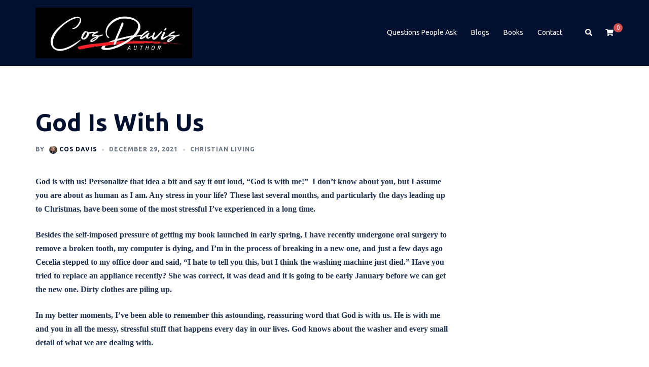

--- FILE ---
content_type: text/html; charset=UTF-8
request_url: https://www.cosdavis.com/god-is-with-us/
body_size: 24009
content:
<!DOCTYPE html>
<html dir="ltr" lang="en-US" prefix="og: https://ogp.me/ns#">
<head>
<meta charset="UTF-8">
<meta name="viewport" content="width=device-width, initial-scale=1">
<link rel="profile" href="http://gmpg.org/xfn/11">
<link rel="pingback" href="https://www.cosdavis.com/xmlrpc.php">

<title>God Is With Us - cosdavis.com</title>

		<!-- All in One SEO 4.9.3 - aioseo.com -->
	<meta name="description" content="God is with us! Personalize that idea a bit and say it out loud, “God is with me!” I don’t know about you, but I assume you are about as human as I am. Any stress in your life? These last several months, and particularly the days leading up to Christmas, have been some of" />
	<meta name="robots" content="max-image-preview:large" />
	<meta name="author" content="Cos Davis"/>
	<link rel="canonical" href="https://www.cosdavis.com/god-is-with-us/" />
	<meta name="generator" content="All in One SEO (AIOSEO) 4.9.3" />
		<meta property="og:locale" content="en_US" />
		<meta property="og:site_name" content="cosdavis.com - Helping you and your family become all God intended you to be." />
		<meta property="og:type" content="article" />
		<meta property="og:title" content="God Is With Us - cosdavis.com" />
		<meta property="og:description" content="God is with us! Personalize that idea a bit and say it out loud, “God is with me!” I don’t know about you, but I assume you are about as human as I am. Any stress in your life? These last several months, and particularly the days leading up to Christmas, have been some of" />
		<meta property="og:url" content="https://www.cosdavis.com/god-is-with-us/" />
		<meta property="og:image" content="https://www.cosdavis.com/wp-content/uploads/2023/02/Cos-pic-1.jpg" />
		<meta property="og:image:secure_url" content="https://www.cosdavis.com/wp-content/uploads/2023/02/Cos-pic-1.jpg" />
		<meta property="og:image:width" content="226" />
		<meta property="og:image:height" content="151" />
		<meta property="article:published_time" content="2021-12-29T12:49:00+00:00" />
		<meta property="article:modified_time" content="2022-01-14T22:06:00+00:00" />
		<meta name="twitter:card" content="summary_large_image" />
		<meta name="twitter:title" content="God Is With Us - cosdavis.com" />
		<meta name="twitter:description" content="God is with us! Personalize that idea a bit and say it out loud, “God is with me!” I don’t know about you, but I assume you are about as human as I am. Any stress in your life? These last several months, and particularly the days leading up to Christmas, have been some of" />
		<meta name="twitter:image" content="https://www.cosdavis.com/wp-content/uploads/2023/02/Cos-pic-1.jpg" />
		<script type="application/ld+json" class="aioseo-schema">
			{"@context":"https:\/\/schema.org","@graph":[{"@type":"BlogPosting","@id":"https:\/\/www.cosdavis.com\/god-is-with-us\/#blogposting","name":"God Is With Us - cosdavis.com","headline":"God Is With Us","author":{"@id":"https:\/\/www.cosdavis.com\/author\/cosdavis\/#author"},"publisher":{"@id":"https:\/\/www.cosdavis.com\/#person"},"image":{"@type":"ImageObject","@id":"https:\/\/www.cosdavis.com\/god-is-with-us\/#articleImage","url":"https:\/\/secure.gravatar.com\/avatar\/6c47790bce2c7a589e39c1e31771371c3a31eef47b9caef22bf24b5b90bd81a5?s=96&d=mm&r=g","width":96,"height":96,"caption":"Cos Davis"},"datePublished":"2021-12-29T07:49:00-05:00","dateModified":"2022-01-14T17:06:00-05:00","inLanguage":"en-US","commentCount":2,"mainEntityOfPage":{"@id":"https:\/\/www.cosdavis.com\/god-is-with-us\/#webpage"},"isPartOf":{"@id":"https:\/\/www.cosdavis.com\/god-is-with-us\/#webpage"},"articleSection":"Christian Living, Christmas, Emmanuel, God, God with us, Jesus, n, Savior"},{"@type":"BreadcrumbList","@id":"https:\/\/www.cosdavis.com\/god-is-with-us\/#breadcrumblist","itemListElement":[{"@type":"ListItem","@id":"https:\/\/www.cosdavis.com#listItem","position":1,"name":"Home","item":"https:\/\/www.cosdavis.com","nextItem":{"@type":"ListItem","@id":"https:\/\/www.cosdavis.com\/category\/christian-living\/#listItem","name":"Christian Living"}},{"@type":"ListItem","@id":"https:\/\/www.cosdavis.com\/category\/christian-living\/#listItem","position":2,"name":"Christian Living","item":"https:\/\/www.cosdavis.com\/category\/christian-living\/","nextItem":{"@type":"ListItem","@id":"https:\/\/www.cosdavis.com\/god-is-with-us\/#listItem","name":"God Is With Us"},"previousItem":{"@type":"ListItem","@id":"https:\/\/www.cosdavis.com#listItem","name":"Home"}},{"@type":"ListItem","@id":"https:\/\/www.cosdavis.com\/god-is-with-us\/#listItem","position":3,"name":"God Is With Us","previousItem":{"@type":"ListItem","@id":"https:\/\/www.cosdavis.com\/category\/christian-living\/#listItem","name":"Christian Living"}}]},{"@type":"Person","@id":"https:\/\/www.cosdavis.com\/#person","name":"Cos Davis","image":{"@type":"ImageObject","@id":"https:\/\/www.cosdavis.com\/god-is-with-us\/#personImage","url":"https:\/\/secure.gravatar.com\/avatar\/6c47790bce2c7a589e39c1e31771371c3a31eef47b9caef22bf24b5b90bd81a5?s=96&d=mm&r=g","width":96,"height":96,"caption":"Cos Davis"}},{"@type":"Person","@id":"https:\/\/www.cosdavis.com\/author\/cosdavis\/#author","url":"https:\/\/www.cosdavis.com\/author\/cosdavis\/","name":"Cos Davis","image":{"@type":"ImageObject","@id":"https:\/\/www.cosdavis.com\/god-is-with-us\/#authorImage","url":"https:\/\/secure.gravatar.com\/avatar\/6c47790bce2c7a589e39c1e31771371c3a31eef47b9caef22bf24b5b90bd81a5?s=96&d=mm&r=g","width":96,"height":96,"caption":"Cos Davis"}},{"@type":"WebPage","@id":"https:\/\/www.cosdavis.com\/god-is-with-us\/#webpage","url":"https:\/\/www.cosdavis.com\/god-is-with-us\/","name":"God Is With Us - cosdavis.com","description":"God is with us! Personalize that idea a bit and say it out loud, \u201cGod is with me!\u201d I don\u2019t know about you, but I assume you are about as human as I am. Any stress in your life? These last several months, and particularly the days leading up to Christmas, have been some of","inLanguage":"en-US","isPartOf":{"@id":"https:\/\/www.cosdavis.com\/#website"},"breadcrumb":{"@id":"https:\/\/www.cosdavis.com\/god-is-with-us\/#breadcrumblist"},"author":{"@id":"https:\/\/www.cosdavis.com\/author\/cosdavis\/#author"},"creator":{"@id":"https:\/\/www.cosdavis.com\/author\/cosdavis\/#author"},"datePublished":"2021-12-29T07:49:00-05:00","dateModified":"2022-01-14T17:06:00-05:00"},{"@type":"WebSite","@id":"https:\/\/www.cosdavis.com\/#website","url":"https:\/\/www.cosdavis.com\/","name":"cosdavis.com","description":"Helping you and your family become all God intended you to be.","inLanguage":"en-US","publisher":{"@id":"https:\/\/www.cosdavis.com\/#person"}}]}
		</script>
		<!-- All in One SEO -->

<link rel='dns-prefetch' href='//www.cosdavis.com' />
<link rel="alternate" type="application/rss+xml" title="cosdavis.com &raquo; Feed" href="https://www.cosdavis.com/feed/" />
<link rel="alternate" type="application/rss+xml" title="cosdavis.com &raquo; Comments Feed" href="https://www.cosdavis.com/comments/feed/" />
<link rel="alternate" type="application/rss+xml" title="cosdavis.com &raquo; God Is With Us Comments Feed" href="https://www.cosdavis.com/god-is-with-us/feed/" />
<link rel="alternate" title="oEmbed (JSON)" type="application/json+oembed" href="https://www.cosdavis.com/wp-json/oembed/1.0/embed?url=https%3A%2F%2Fwww.cosdavis.com%2Fgod-is-with-us%2F" />
<link rel="alternate" title="oEmbed (XML)" type="text/xml+oembed" href="https://www.cosdavis.com/wp-json/oembed/1.0/embed?url=https%3A%2F%2Fwww.cosdavis.com%2Fgod-is-with-us%2F&#038;format=xml" />
		<!-- This site uses the Google Analytics by MonsterInsights plugin v9.11.1 - Using Analytics tracking - https://www.monsterinsights.com/ -->
							<script src="//www.googletagmanager.com/gtag/js?id=G-BG2LWCV08L"  data-cfasync="false" data-wpfc-render="false" type="text/javascript" async></script>
			<script data-cfasync="false" data-wpfc-render="false" type="text/javascript">
				var mi_version = '9.11.1';
				var mi_track_user = true;
				var mi_no_track_reason = '';
								var MonsterInsightsDefaultLocations = {"page_location":"https:\/\/www.cosdavis.com\/god-is-with-us\/"};
								if ( typeof MonsterInsightsPrivacyGuardFilter === 'function' ) {
					var MonsterInsightsLocations = (typeof MonsterInsightsExcludeQuery === 'object') ? MonsterInsightsPrivacyGuardFilter( MonsterInsightsExcludeQuery ) : MonsterInsightsPrivacyGuardFilter( MonsterInsightsDefaultLocations );
				} else {
					var MonsterInsightsLocations = (typeof MonsterInsightsExcludeQuery === 'object') ? MonsterInsightsExcludeQuery : MonsterInsightsDefaultLocations;
				}

								var disableStrs = [
										'ga-disable-G-BG2LWCV08L',
									];

				/* Function to detect opted out users */
				function __gtagTrackerIsOptedOut() {
					for (var index = 0; index < disableStrs.length; index++) {
						if (document.cookie.indexOf(disableStrs[index] + '=true') > -1) {
							return true;
						}
					}

					return false;
				}

				/* Disable tracking if the opt-out cookie exists. */
				if (__gtagTrackerIsOptedOut()) {
					for (var index = 0; index < disableStrs.length; index++) {
						window[disableStrs[index]] = true;
					}
				}

				/* Opt-out function */
				function __gtagTrackerOptout() {
					for (var index = 0; index < disableStrs.length; index++) {
						document.cookie = disableStrs[index] + '=true; expires=Thu, 31 Dec 2099 23:59:59 UTC; path=/';
						window[disableStrs[index]] = true;
					}
				}

				if ('undefined' === typeof gaOptout) {
					function gaOptout() {
						__gtagTrackerOptout();
					}
				}
								window.dataLayer = window.dataLayer || [];

				window.MonsterInsightsDualTracker = {
					helpers: {},
					trackers: {},
				};
				if (mi_track_user) {
					function __gtagDataLayer() {
						dataLayer.push(arguments);
					}

					function __gtagTracker(type, name, parameters) {
						if (!parameters) {
							parameters = {};
						}

						if (parameters.send_to) {
							__gtagDataLayer.apply(null, arguments);
							return;
						}

						if (type === 'event') {
														parameters.send_to = monsterinsights_frontend.v4_id;
							var hookName = name;
							if (typeof parameters['event_category'] !== 'undefined') {
								hookName = parameters['event_category'] + ':' + name;
							}

							if (typeof MonsterInsightsDualTracker.trackers[hookName] !== 'undefined') {
								MonsterInsightsDualTracker.trackers[hookName](parameters);
							} else {
								__gtagDataLayer('event', name, parameters);
							}
							
						} else {
							__gtagDataLayer.apply(null, arguments);
						}
					}

					__gtagTracker('js', new Date());
					__gtagTracker('set', {
						'developer_id.dZGIzZG': true,
											});
					if ( MonsterInsightsLocations.page_location ) {
						__gtagTracker('set', MonsterInsightsLocations);
					}
										__gtagTracker('config', 'G-BG2LWCV08L', {"forceSSL":"true","link_attribution":"true"} );
										window.gtag = __gtagTracker;										(function () {
						/* https://developers.google.com/analytics/devguides/collection/analyticsjs/ */
						/* ga and __gaTracker compatibility shim. */
						var noopfn = function () {
							return null;
						};
						var newtracker = function () {
							return new Tracker();
						};
						var Tracker = function () {
							return null;
						};
						var p = Tracker.prototype;
						p.get = noopfn;
						p.set = noopfn;
						p.send = function () {
							var args = Array.prototype.slice.call(arguments);
							args.unshift('send');
							__gaTracker.apply(null, args);
						};
						var __gaTracker = function () {
							var len = arguments.length;
							if (len === 0) {
								return;
							}
							var f = arguments[len - 1];
							if (typeof f !== 'object' || f === null || typeof f.hitCallback !== 'function') {
								if ('send' === arguments[0]) {
									var hitConverted, hitObject = false, action;
									if ('event' === arguments[1]) {
										if ('undefined' !== typeof arguments[3]) {
											hitObject = {
												'eventAction': arguments[3],
												'eventCategory': arguments[2],
												'eventLabel': arguments[4],
												'value': arguments[5] ? arguments[5] : 1,
											}
										}
									}
									if ('pageview' === arguments[1]) {
										if ('undefined' !== typeof arguments[2]) {
											hitObject = {
												'eventAction': 'page_view',
												'page_path': arguments[2],
											}
										}
									}
									if (typeof arguments[2] === 'object') {
										hitObject = arguments[2];
									}
									if (typeof arguments[5] === 'object') {
										Object.assign(hitObject, arguments[5]);
									}
									if ('undefined' !== typeof arguments[1].hitType) {
										hitObject = arguments[1];
										if ('pageview' === hitObject.hitType) {
											hitObject.eventAction = 'page_view';
										}
									}
									if (hitObject) {
										action = 'timing' === arguments[1].hitType ? 'timing_complete' : hitObject.eventAction;
										hitConverted = mapArgs(hitObject);
										__gtagTracker('event', action, hitConverted);
									}
								}
								return;
							}

							function mapArgs(args) {
								var arg, hit = {};
								var gaMap = {
									'eventCategory': 'event_category',
									'eventAction': 'event_action',
									'eventLabel': 'event_label',
									'eventValue': 'event_value',
									'nonInteraction': 'non_interaction',
									'timingCategory': 'event_category',
									'timingVar': 'name',
									'timingValue': 'value',
									'timingLabel': 'event_label',
									'page': 'page_path',
									'location': 'page_location',
									'title': 'page_title',
									'referrer' : 'page_referrer',
								};
								for (arg in args) {
																		if (!(!args.hasOwnProperty(arg) || !gaMap.hasOwnProperty(arg))) {
										hit[gaMap[arg]] = args[arg];
									} else {
										hit[arg] = args[arg];
									}
								}
								return hit;
							}

							try {
								f.hitCallback();
							} catch (ex) {
							}
						};
						__gaTracker.create = newtracker;
						__gaTracker.getByName = newtracker;
						__gaTracker.getAll = function () {
							return [];
						};
						__gaTracker.remove = noopfn;
						__gaTracker.loaded = true;
						window['__gaTracker'] = __gaTracker;
					})();
									} else {
										console.log("");
					(function () {
						function __gtagTracker() {
							return null;
						}

						window['__gtagTracker'] = __gtagTracker;
						window['gtag'] = __gtagTracker;
					})();
									}
			</script>
							<!-- / Google Analytics by MonsterInsights -->
		<style id='wp-img-auto-sizes-contain-inline-css' type='text/css'>
img:is([sizes=auto i],[sizes^="auto," i]){contain-intrinsic-size:3000px 1500px}
/*# sourceURL=wp-img-auto-sizes-contain-inline-css */
</style>
<link rel='stylesheet' id='sydney-wc-css-css' href='https://www.cosdavis.com/wp-content/themes/sydney/woocommerce/css/wc.min.css?ver=20220616' type='text/css' media='all' />
<link rel='stylesheet' id='sydney-bootstrap-css' href='https://www.cosdavis.com/wp-content/themes/sydney/css/bootstrap/bootstrap.min.css?ver=1' type='text/css' media='all' />
<style id='wp-block-library-inline-css' type='text/css'>
:root{--wp-block-synced-color:#7a00df;--wp-block-synced-color--rgb:122,0,223;--wp-bound-block-color:var(--wp-block-synced-color);--wp-editor-canvas-background:#ddd;--wp-admin-theme-color:#007cba;--wp-admin-theme-color--rgb:0,124,186;--wp-admin-theme-color-darker-10:#006ba1;--wp-admin-theme-color-darker-10--rgb:0,107,160.5;--wp-admin-theme-color-darker-20:#005a87;--wp-admin-theme-color-darker-20--rgb:0,90,135;--wp-admin-border-width-focus:2px}@media (min-resolution:192dpi){:root{--wp-admin-border-width-focus:1.5px}}.wp-element-button{cursor:pointer}:root .has-very-light-gray-background-color{background-color:#eee}:root .has-very-dark-gray-background-color{background-color:#313131}:root .has-very-light-gray-color{color:#eee}:root .has-very-dark-gray-color{color:#313131}:root .has-vivid-green-cyan-to-vivid-cyan-blue-gradient-background{background:linear-gradient(135deg,#00d084,#0693e3)}:root .has-purple-crush-gradient-background{background:linear-gradient(135deg,#34e2e4,#4721fb 50%,#ab1dfe)}:root .has-hazy-dawn-gradient-background{background:linear-gradient(135deg,#faaca8,#dad0ec)}:root .has-subdued-olive-gradient-background{background:linear-gradient(135deg,#fafae1,#67a671)}:root .has-atomic-cream-gradient-background{background:linear-gradient(135deg,#fdd79a,#004a59)}:root .has-nightshade-gradient-background{background:linear-gradient(135deg,#330968,#31cdcf)}:root .has-midnight-gradient-background{background:linear-gradient(135deg,#020381,#2874fc)}:root{--wp--preset--font-size--normal:16px;--wp--preset--font-size--huge:42px}.has-regular-font-size{font-size:1em}.has-larger-font-size{font-size:2.625em}.has-normal-font-size{font-size:var(--wp--preset--font-size--normal)}.has-huge-font-size{font-size:var(--wp--preset--font-size--huge)}.has-text-align-center{text-align:center}.has-text-align-left{text-align:left}.has-text-align-right{text-align:right}.has-fit-text{white-space:nowrap!important}#end-resizable-editor-section{display:none}.aligncenter{clear:both}.items-justified-left{justify-content:flex-start}.items-justified-center{justify-content:center}.items-justified-right{justify-content:flex-end}.items-justified-space-between{justify-content:space-between}.screen-reader-text{border:0;clip-path:inset(50%);height:1px;margin:-1px;overflow:hidden;padding:0;position:absolute;width:1px;word-wrap:normal!important}.screen-reader-text:focus{background-color:#ddd;clip-path:none;color:#444;display:block;font-size:1em;height:auto;left:5px;line-height:normal;padding:15px 23px 14px;text-decoration:none;top:5px;width:auto;z-index:100000}html :where(.has-border-color){border-style:solid}html :where([style*=border-top-color]){border-top-style:solid}html :where([style*=border-right-color]){border-right-style:solid}html :where([style*=border-bottom-color]){border-bottom-style:solid}html :where([style*=border-left-color]){border-left-style:solid}html :where([style*=border-width]){border-style:solid}html :where([style*=border-top-width]){border-top-style:solid}html :where([style*=border-right-width]){border-right-style:solid}html :where([style*=border-bottom-width]){border-bottom-style:solid}html :where([style*=border-left-width]){border-left-style:solid}html :where(img[class*=wp-image-]){height:auto;max-width:100%}:where(figure){margin:0 0 1em}html :where(.is-position-sticky){--wp-admin--admin-bar--position-offset:var(--wp-admin--admin-bar--height,0px)}@media screen and (max-width:600px){html :where(.is-position-sticky){--wp-admin--admin-bar--position-offset:0px}}

/*# sourceURL=wp-block-library-inline-css */
</style><style id='global-styles-inline-css' type='text/css'>
:root{--wp--preset--aspect-ratio--square: 1;--wp--preset--aspect-ratio--4-3: 4/3;--wp--preset--aspect-ratio--3-4: 3/4;--wp--preset--aspect-ratio--3-2: 3/2;--wp--preset--aspect-ratio--2-3: 2/3;--wp--preset--aspect-ratio--16-9: 16/9;--wp--preset--aspect-ratio--9-16: 9/16;--wp--preset--color--black: #000000;--wp--preset--color--cyan-bluish-gray: #abb8c3;--wp--preset--color--white: #ffffff;--wp--preset--color--pale-pink: #f78da7;--wp--preset--color--vivid-red: #cf2e2e;--wp--preset--color--luminous-vivid-orange: #ff6900;--wp--preset--color--luminous-vivid-amber: #fcb900;--wp--preset--color--light-green-cyan: #7bdcb5;--wp--preset--color--vivid-green-cyan: #00d084;--wp--preset--color--pale-cyan-blue: #8ed1fc;--wp--preset--color--vivid-cyan-blue: #0693e3;--wp--preset--color--vivid-purple: #9b51e0;--wp--preset--gradient--vivid-cyan-blue-to-vivid-purple: linear-gradient(135deg,rgb(6,147,227) 0%,rgb(155,81,224) 100%);--wp--preset--gradient--light-green-cyan-to-vivid-green-cyan: linear-gradient(135deg,rgb(122,220,180) 0%,rgb(0,208,130) 100%);--wp--preset--gradient--luminous-vivid-amber-to-luminous-vivid-orange: linear-gradient(135deg,rgb(252,185,0) 0%,rgb(255,105,0) 100%);--wp--preset--gradient--luminous-vivid-orange-to-vivid-red: linear-gradient(135deg,rgb(255,105,0) 0%,rgb(207,46,46) 100%);--wp--preset--gradient--very-light-gray-to-cyan-bluish-gray: linear-gradient(135deg,rgb(238,238,238) 0%,rgb(169,184,195) 100%);--wp--preset--gradient--cool-to-warm-spectrum: linear-gradient(135deg,rgb(74,234,220) 0%,rgb(151,120,209) 20%,rgb(207,42,186) 40%,rgb(238,44,130) 60%,rgb(251,105,98) 80%,rgb(254,248,76) 100%);--wp--preset--gradient--blush-light-purple: linear-gradient(135deg,rgb(255,206,236) 0%,rgb(152,150,240) 100%);--wp--preset--gradient--blush-bordeaux: linear-gradient(135deg,rgb(254,205,165) 0%,rgb(254,45,45) 50%,rgb(107,0,62) 100%);--wp--preset--gradient--luminous-dusk: linear-gradient(135deg,rgb(255,203,112) 0%,rgb(199,81,192) 50%,rgb(65,88,208) 100%);--wp--preset--gradient--pale-ocean: linear-gradient(135deg,rgb(255,245,203) 0%,rgb(182,227,212) 50%,rgb(51,167,181) 100%);--wp--preset--gradient--electric-grass: linear-gradient(135deg,rgb(202,248,128) 0%,rgb(113,206,126) 100%);--wp--preset--gradient--midnight: linear-gradient(135deg,rgb(2,3,129) 0%,rgb(40,116,252) 100%);--wp--preset--font-size--small: 13px;--wp--preset--font-size--medium: 20px;--wp--preset--font-size--large: 36px;--wp--preset--font-size--x-large: 42px;--wp--preset--spacing--20: 0.44rem;--wp--preset--spacing--30: 0.67rem;--wp--preset--spacing--40: 1rem;--wp--preset--spacing--50: 1.5rem;--wp--preset--spacing--60: 2.25rem;--wp--preset--spacing--70: 3.38rem;--wp--preset--spacing--80: 5.06rem;--wp--preset--shadow--natural: 6px 6px 9px rgba(0, 0, 0, 0.2);--wp--preset--shadow--deep: 12px 12px 50px rgba(0, 0, 0, 0.4);--wp--preset--shadow--sharp: 6px 6px 0px rgba(0, 0, 0, 0.2);--wp--preset--shadow--outlined: 6px 6px 0px -3px rgb(255, 255, 255), 6px 6px rgb(0, 0, 0);--wp--preset--shadow--crisp: 6px 6px 0px rgb(0, 0, 0);}:root { --wp--style--global--content-size: 740px;--wp--style--global--wide-size: 1140px; }:where(body) { margin: 0; }.wp-site-blocks { padding-top: var(--wp--style--root--padding-top); padding-bottom: var(--wp--style--root--padding-bottom); }.has-global-padding { padding-right: var(--wp--style--root--padding-right); padding-left: var(--wp--style--root--padding-left); }.has-global-padding > .alignfull { margin-right: calc(var(--wp--style--root--padding-right) * -1); margin-left: calc(var(--wp--style--root--padding-left) * -1); }.has-global-padding :where(:not(.alignfull.is-layout-flow) > .has-global-padding:not(.wp-block-block, .alignfull)) { padding-right: 0; padding-left: 0; }.has-global-padding :where(:not(.alignfull.is-layout-flow) > .has-global-padding:not(.wp-block-block, .alignfull)) > .alignfull { margin-left: 0; margin-right: 0; }.wp-site-blocks > .alignleft { float: left; margin-right: 2em; }.wp-site-blocks > .alignright { float: right; margin-left: 2em; }.wp-site-blocks > .aligncenter { justify-content: center; margin-left: auto; margin-right: auto; }:where(.wp-site-blocks) > * { margin-block-start: 24px; margin-block-end: 0; }:where(.wp-site-blocks) > :first-child { margin-block-start: 0; }:where(.wp-site-blocks) > :last-child { margin-block-end: 0; }:root { --wp--style--block-gap: 24px; }:root :where(.is-layout-flow) > :first-child{margin-block-start: 0;}:root :where(.is-layout-flow) > :last-child{margin-block-end: 0;}:root :where(.is-layout-flow) > *{margin-block-start: 24px;margin-block-end: 0;}:root :where(.is-layout-constrained) > :first-child{margin-block-start: 0;}:root :where(.is-layout-constrained) > :last-child{margin-block-end: 0;}:root :where(.is-layout-constrained) > *{margin-block-start: 24px;margin-block-end: 0;}:root :where(.is-layout-flex){gap: 24px;}:root :where(.is-layout-grid){gap: 24px;}.is-layout-flow > .alignleft{float: left;margin-inline-start: 0;margin-inline-end: 2em;}.is-layout-flow > .alignright{float: right;margin-inline-start: 2em;margin-inline-end: 0;}.is-layout-flow > .aligncenter{margin-left: auto !important;margin-right: auto !important;}.is-layout-constrained > .alignleft{float: left;margin-inline-start: 0;margin-inline-end: 2em;}.is-layout-constrained > .alignright{float: right;margin-inline-start: 2em;margin-inline-end: 0;}.is-layout-constrained > .aligncenter{margin-left: auto !important;margin-right: auto !important;}.is-layout-constrained > :where(:not(.alignleft):not(.alignright):not(.alignfull)){max-width: var(--wp--style--global--content-size);margin-left: auto !important;margin-right: auto !important;}.is-layout-constrained > .alignwide{max-width: var(--wp--style--global--wide-size);}body .is-layout-flex{display: flex;}.is-layout-flex{flex-wrap: wrap;align-items: center;}.is-layout-flex > :is(*, div){margin: 0;}body .is-layout-grid{display: grid;}.is-layout-grid > :is(*, div){margin: 0;}body{--wp--style--root--padding-top: 0px;--wp--style--root--padding-right: 0px;--wp--style--root--padding-bottom: 0px;--wp--style--root--padding-left: 0px;}a:where(:not(.wp-element-button)){text-decoration: underline;}:root :where(.wp-element-button, .wp-block-button__link){background-color: #32373c;border-width: 0;color: #fff;font-family: inherit;font-size: inherit;font-style: inherit;font-weight: inherit;letter-spacing: inherit;line-height: inherit;padding-top: calc(0.667em + 2px);padding-right: calc(1.333em + 2px);padding-bottom: calc(0.667em + 2px);padding-left: calc(1.333em + 2px);text-decoration: none;text-transform: inherit;}.has-black-color{color: var(--wp--preset--color--black) !important;}.has-cyan-bluish-gray-color{color: var(--wp--preset--color--cyan-bluish-gray) !important;}.has-white-color{color: var(--wp--preset--color--white) !important;}.has-pale-pink-color{color: var(--wp--preset--color--pale-pink) !important;}.has-vivid-red-color{color: var(--wp--preset--color--vivid-red) !important;}.has-luminous-vivid-orange-color{color: var(--wp--preset--color--luminous-vivid-orange) !important;}.has-luminous-vivid-amber-color{color: var(--wp--preset--color--luminous-vivid-amber) !important;}.has-light-green-cyan-color{color: var(--wp--preset--color--light-green-cyan) !important;}.has-vivid-green-cyan-color{color: var(--wp--preset--color--vivid-green-cyan) !important;}.has-pale-cyan-blue-color{color: var(--wp--preset--color--pale-cyan-blue) !important;}.has-vivid-cyan-blue-color{color: var(--wp--preset--color--vivid-cyan-blue) !important;}.has-vivid-purple-color{color: var(--wp--preset--color--vivid-purple) !important;}.has-black-background-color{background-color: var(--wp--preset--color--black) !important;}.has-cyan-bluish-gray-background-color{background-color: var(--wp--preset--color--cyan-bluish-gray) !important;}.has-white-background-color{background-color: var(--wp--preset--color--white) !important;}.has-pale-pink-background-color{background-color: var(--wp--preset--color--pale-pink) !important;}.has-vivid-red-background-color{background-color: var(--wp--preset--color--vivid-red) !important;}.has-luminous-vivid-orange-background-color{background-color: var(--wp--preset--color--luminous-vivid-orange) !important;}.has-luminous-vivid-amber-background-color{background-color: var(--wp--preset--color--luminous-vivid-amber) !important;}.has-light-green-cyan-background-color{background-color: var(--wp--preset--color--light-green-cyan) !important;}.has-vivid-green-cyan-background-color{background-color: var(--wp--preset--color--vivid-green-cyan) !important;}.has-pale-cyan-blue-background-color{background-color: var(--wp--preset--color--pale-cyan-blue) !important;}.has-vivid-cyan-blue-background-color{background-color: var(--wp--preset--color--vivid-cyan-blue) !important;}.has-vivid-purple-background-color{background-color: var(--wp--preset--color--vivid-purple) !important;}.has-black-border-color{border-color: var(--wp--preset--color--black) !important;}.has-cyan-bluish-gray-border-color{border-color: var(--wp--preset--color--cyan-bluish-gray) !important;}.has-white-border-color{border-color: var(--wp--preset--color--white) !important;}.has-pale-pink-border-color{border-color: var(--wp--preset--color--pale-pink) !important;}.has-vivid-red-border-color{border-color: var(--wp--preset--color--vivid-red) !important;}.has-luminous-vivid-orange-border-color{border-color: var(--wp--preset--color--luminous-vivid-orange) !important;}.has-luminous-vivid-amber-border-color{border-color: var(--wp--preset--color--luminous-vivid-amber) !important;}.has-light-green-cyan-border-color{border-color: var(--wp--preset--color--light-green-cyan) !important;}.has-vivid-green-cyan-border-color{border-color: var(--wp--preset--color--vivid-green-cyan) !important;}.has-pale-cyan-blue-border-color{border-color: var(--wp--preset--color--pale-cyan-blue) !important;}.has-vivid-cyan-blue-border-color{border-color: var(--wp--preset--color--vivid-cyan-blue) !important;}.has-vivid-purple-border-color{border-color: var(--wp--preset--color--vivid-purple) !important;}.has-vivid-cyan-blue-to-vivid-purple-gradient-background{background: var(--wp--preset--gradient--vivid-cyan-blue-to-vivid-purple) !important;}.has-light-green-cyan-to-vivid-green-cyan-gradient-background{background: var(--wp--preset--gradient--light-green-cyan-to-vivid-green-cyan) !important;}.has-luminous-vivid-amber-to-luminous-vivid-orange-gradient-background{background: var(--wp--preset--gradient--luminous-vivid-amber-to-luminous-vivid-orange) !important;}.has-luminous-vivid-orange-to-vivid-red-gradient-background{background: var(--wp--preset--gradient--luminous-vivid-orange-to-vivid-red) !important;}.has-very-light-gray-to-cyan-bluish-gray-gradient-background{background: var(--wp--preset--gradient--very-light-gray-to-cyan-bluish-gray) !important;}.has-cool-to-warm-spectrum-gradient-background{background: var(--wp--preset--gradient--cool-to-warm-spectrum) !important;}.has-blush-light-purple-gradient-background{background: var(--wp--preset--gradient--blush-light-purple) !important;}.has-blush-bordeaux-gradient-background{background: var(--wp--preset--gradient--blush-bordeaux) !important;}.has-luminous-dusk-gradient-background{background: var(--wp--preset--gradient--luminous-dusk) !important;}.has-pale-ocean-gradient-background{background: var(--wp--preset--gradient--pale-ocean) !important;}.has-electric-grass-gradient-background{background: var(--wp--preset--gradient--electric-grass) !important;}.has-midnight-gradient-background{background: var(--wp--preset--gradient--midnight) !important;}.has-small-font-size{font-size: var(--wp--preset--font-size--small) !important;}.has-medium-font-size{font-size: var(--wp--preset--font-size--medium) !important;}.has-large-font-size{font-size: var(--wp--preset--font-size--large) !important;}.has-x-large-font-size{font-size: var(--wp--preset--font-size--x-large) !important;}
/*# sourceURL=global-styles-inline-css */
</style>

<link rel='stylesheet' id='woocommerce-layout-css' href='https://www.cosdavis.com/wp-content/plugins/woocommerce/assets/css/woocommerce-layout.css?ver=10.4.3' type='text/css' media='all' />
<link rel='stylesheet' id='woocommerce-smallscreen-css' href='https://www.cosdavis.com/wp-content/plugins/woocommerce/assets/css/woocommerce-smallscreen.css?ver=10.4.3' type='text/css' media='only screen and (max-width: 768px)' />
<style id='woocommerce-inline-inline-css' type='text/css'>
.woocommerce form .form-row .required { visibility: visible; }
/*# sourceURL=woocommerce-inline-inline-css */
</style>
<link rel='stylesheet' id='sydney-comments-css' href='https://www.cosdavis.com/wp-content/themes/sydney/css/components/comments.min.css?ver=20220824' type='text/css' media='all' />
<link rel='stylesheet' id='sydney-style-min-css' href='https://www.cosdavis.com/wp-content/themes/sydney/css/styles.min.css?ver=20240307' type='text/css' media='all' />
<style id='sydney-style-min-inline-css' type='text/css'>
.woocommerce ul.products li.product{text-align:center;}html{scroll-behavior:smooth;}.header-image{background-size:cover;}.header-image{height:300px;}:root{--sydney-global-color-1:#d65050;--sydney-global-color-2:#b73d3d;--sydney-global-color-3:#233452;--sydney-global-color-4:#00102E;--sydney-global-color-5:#6d7685;--sydney-global-color-6:#00102E;--sydney-global-color-7:#F4F5F7;--sydney-global-color-8:#dbdbdb;--sydney-global-color-9:#ffffff;}.llms-student-dashboard .llms-button-secondary:hover,.llms-button-action:hover,.read-more-gt,.widget-area .widget_fp_social a,#mainnav ul li a:hover,.sydney_contact_info_widget span,.roll-team .team-content .name,.roll-team .team-item .team-pop .team-social li:hover a,.roll-infomation li.address:before,.roll-infomation li.phone:before,.roll-infomation li.email:before,.roll-testimonials .name,.roll-button.border,.roll-button:hover,.roll-icon-list .icon i,.roll-icon-list .content h3 a:hover,.roll-icon-box.white .content h3 a,.roll-icon-box .icon i,.roll-icon-box .content h3 a:hover,.switcher-container .switcher-icon a:focus,.go-top:hover,.hentry .meta-post a:hover,#mainnav > ul > li > a.active,#mainnav > ul > li > a:hover,button:hover,input[type="button"]:hover,input[type="reset"]:hover,input[type="submit"]:hover,.text-color,.social-menu-widget a,.social-menu-widget a:hover,.archive .team-social li a,a,h1 a,h2 a,h3 a,h4 a,h5 a,h6 a,.classic-alt .meta-post a,.single .hentry .meta-post a,.content-area.modern .hentry .meta-post span:before,.content-area.modern .post-cat{color:var(--sydney-global-color-1)}.llms-student-dashboard .llms-button-secondary,.llms-button-action,.woocommerce #respond input#submit,.woocommerce a.button,.woocommerce button.button,.woocommerce input.button,.project-filter li a.active,.project-filter li a:hover,.preloader .pre-bounce1,.preloader .pre-bounce2,.roll-team .team-item .team-pop,.roll-progress .progress-animate,.roll-socials li a:hover,.roll-project .project-item .project-pop,.roll-project .project-filter li.active,.roll-project .project-filter li:hover,.roll-button.light:hover,.roll-button.border:hover,.roll-button,.roll-icon-box.white .icon,.owl-theme .owl-controls .owl-page.active span,.owl-theme .owl-controls.clickable .owl-page:hover span,.go-top,.bottom .socials li:hover a,.sidebar .widget:before,.blog-pagination ul li.active,.blog-pagination ul li:hover a,.content-area .hentry:after,.text-slider .maintitle:after,.error-wrap #search-submit:hover,#mainnav .sub-menu li:hover > a,#mainnav ul li ul:after,button,input[type="button"],input[type="reset"],input[type="submit"],.panel-grid-cell .widget-title:after,.cart-amount{background-color:var(--sydney-global-color-1)}.llms-student-dashboard .llms-button-secondary,.llms-student-dashboard .llms-button-secondary:hover,.llms-button-action,.llms-button-action:hover,.roll-socials li a:hover,.roll-socials li a,.roll-button.light:hover,.roll-button.border,.roll-button,.roll-icon-list .icon,.roll-icon-box .icon,.owl-theme .owl-controls .owl-page span,.comment .comment-detail,.widget-tags .tag-list a:hover,.blog-pagination ul li,.error-wrap #search-submit:hover,textarea:focus,input[type="text"]:focus,input[type="password"]:focus,input[type="datetime"]:focus,input[type="datetime-local"]:focus,input[type="date"]:focus,input[type="month"]:focus,input[type="time"]:focus,input[type="week"]:focus,input[type="number"]:focus,input[type="email"]:focus,input[type="url"]:focus,input[type="search"]:focus,input[type="tel"]:focus,input[type="color"]:focus,button,input[type="button"],input[type="reset"],input[type="submit"],.archive .team-social li a{border-color:var(--sydney-global-color-1)}.sydney_contact_info_widget span{fill:var(--sydney-global-color-1);}.go-top:hover svg{stroke:var(--sydney-global-color-1);}.site-header.float-header{background-color:rgba(0,0,0,0.9);}@media only screen and (max-width:1024px){.site-header{background-color:#000000;}}#mainnav ul li a,#mainnav ul li::before{color:#ffffff}#mainnav .sub-menu li a{color:#ffffff}#mainnav .sub-menu li a{background:#1c1c1c}.text-slider .maintitle,.text-slider .subtitle{color:#ffffff}body{color:}#secondary{background-color:#ffffff}#secondary,#secondary a:not(.wp-block-button__link){color:#6d7685}.btn-menu .sydney-svg-icon{fill:#ffffff}#mainnav ul li a:hover,.main-header #mainnav .menu > li > a:hover{color:#d65050}.overlay{background-color:#000000}.page-wrap{padding-top:36px;}.page-wrap{padding-bottom:100px;}@media only screen and (max-width:1025px){.mobile-slide{display:block;}.slide-item{background-image:none !important;}.header-slider{}.slide-item{height:auto !important;}.slide-inner{min-height:initial;}}.go-top.show{border-radius:2px;bottom:10px;}.go-top.position-right{right:20px;}.go-top.position-left{left:20px;}.go-top{background-color:;}.go-top:hover{background-color:;}.go-top{color:;}.go-top svg{stroke:;}.go-top:hover{color:;}.go-top:hover svg{stroke:;}.go-top .sydney-svg-icon,.go-top .sydney-svg-icon svg{width:16px;height:16px;}.go-top{padding:15px;}@media (min-width:992px){.site-info{font-size:16px;}}@media (min-width:576px) and (max-width:991px){.site-info{font-size:16px;}}@media (max-width:575px){.site-info{font-size:16px;}}.site-info{border-top:0 solid rgba(255,255,255,0.1);}.footer-widgets-grid{gap:30px;}@media (min-width:992px){.footer-widgets-grid{padding-top:95px;padding-bottom:95px;}}@media (min-width:576px) and (max-width:991px){.footer-widgets-grid{padding-top:60px;padding-bottom:60px;}}@media (max-width:575px){.footer-widgets-grid{padding-top:60px;padding-bottom:60px;}}@media (min-width:992px){.sidebar-column .widget .widget-title{font-size:22px;}}@media (min-width:576px) and (max-width:991px){.sidebar-column .widget .widget-title{font-size:22px;}}@media (max-width:575px){.sidebar-column .widget .widget-title{font-size:22px;}}@media (min-width:992px){.footer-widgets{font-size:16px;}}@media (min-width:576px) and (max-width:991px){.footer-widgets{font-size:16px;}}@media (max-width:575px){.footer-widgets{font-size:16px;}}.footer-widgets{background-color:#00102E;}.sidebar-column .widget .widget-title{color:#232323;}.sidebar-column .widget h1,.sidebar-column .widget h2,.sidebar-column .widget h3,.sidebar-column .widget h4,.sidebar-column .widget h5,.sidebar-column .widget h6{color:;}.sidebar-column .widget{color:#ffffff;}#sidebar-footer .widget a{color:#ffffff;}#sidebar-footer .widget a:hover{color:#1e73be;}.site-footer{background-color:#00102E;}.site-info,.site-info a{color:#ffffff;}.site-info .sydney-svg-icon svg{fill:#ffffff;}.site-info{padding-top:20px;padding-bottom:20px;}@media (min-width:992px){button,.roll-button,a.button,.wp-block-button__link,input[type="button"],input[type="reset"],input[type="submit"]{padding-top:12px;padding-bottom:12px;}}@media (min-width:576px) and (max-width:991px){button,.roll-button,a.button,.wp-block-button__link,input[type="button"],input[type="reset"],input[type="submit"]{padding-top:12px;padding-bottom:12px;}}@media (max-width:575px){button,.roll-button,a.button,.wp-block-button__link,input[type="button"],input[type="reset"],input[type="submit"]{padding-top:12px;padding-bottom:12px;}}@media (min-width:992px){button,.roll-button,a.button,.wp-block-button__link,input[type="button"],input[type="reset"],input[type="submit"]{padding-left:35px;padding-right:35px;}}@media (min-width:576px) and (max-width:991px){button,.roll-button,a.button,.wp-block-button__link,input[type="button"],input[type="reset"],input[type="submit"]{padding-left:35px;padding-right:35px;}}@media (max-width:575px){button,.roll-button,a.button,.wp-block-button__link,input[type="button"],input[type="reset"],input[type="submit"]{padding-left:35px;padding-right:35px;}}button,.roll-button,a.button,.wp-block-button__link,input[type="button"],input[type="reset"],input[type="submit"]{border-radius:0;}@media (min-width:992px){button,.roll-button,a.button,.wp-block-button__link,input[type="button"],input[type="reset"],input[type="submit"]{font-size:18px;}}@media (min-width:576px) and (max-width:991px){button,.roll-button,a.button,.wp-block-button__link,input[type="button"],input[type="reset"],input[type="submit"]{font-size:14px;}}@media (max-width:575px){button,.roll-button,a.button,.wp-block-button__link,input[type="button"],input[type="reset"],input[type="submit"]{font-size:14px;}}button,.roll-button,a.button,.wp-block-button__link,input[type="button"],input[type="reset"],input[type="submit"]{text-transform:uppercase;}button,.wp-element-button,div.wpforms-container-full .wpforms-form input[type=submit],div.wpforms-container-full .wpforms-form button[type=submit],div.wpforms-container-full .wpforms-form .wpforms-page-button,.roll-button,a.button,.wp-block-button__link,input[type="button"],input[type="reset"],input[type="submit"]{background-color:#d65050;}button:hover,.wp-element-button:hover,div.wpforms-container-full .wpforms-form input[type=submit]:hover,div.wpforms-container-full .wpforms-form button[type=submit]:hover,div.wpforms-container-full .wpforms-form .wpforms-page-button:hover,.roll-button:hover,a.button:hover,.wp-block-button__link:hover,input[type="button"]:hover,input[type="reset"]:hover,input[type="submit"]:hover{background-color:rgba(214,80,80,0.8);}button,.wp-element-button,div.wpforms-container-full .wpforms-form input[type=submit],div.wpforms-container-full .wpforms-form button[type=submit],div.wpforms-container-full .wpforms-form .wpforms-page-button,.checkout-button.button,a.button,.wp-block-button__link,input[type="button"],input[type="reset"],input[type="submit"]{color:;}button:hover,.wp-element-button:hover,div.wpforms-container-full .wpforms-form input[type=submit]:hover,div.wpforms-container-full .wpforms-form button[type=submit]:hover,div.wpforms-container-full .wpforms-form .wpforms-page-button:hover,.roll-button:hover,a.button:hover,.wp-block-button__link:hover,input[type="button"]:hover,input[type="reset"]:hover,input[type="submit"]:hover{color:;}.is-style-outline .wp-block-button__link,div.wpforms-container-full .wpforms-form input[type=submit],div.wpforms-container-full .wpforms-form button[type=submit],div.wpforms-container-full .wpforms-form .wpforms-page-button,.roll-button,.wp-block-button__link.is-style-outline,button,a.button,.wp-block-button__link,input[type="button"],input[type="reset"],input[type="submit"]{border-color:;}button:hover,div.wpforms-container-full .wpforms-form input[type=submit]:hover,div.wpforms-container-full .wpforms-form button[type=submit]:hover,div.wpforms-container-full .wpforms-form .wpforms-page-button:hover,.roll-button:hover,a.button:hover,.wp-block-button__link:hover,input[type="button"]:hover,input[type="reset"]:hover,input[type="submit"]:hover{border-color:;}.posts-layout .list-image{width:30%;}.posts-layout .list-content{width:70%;}.content-area:not(.layout4):not(.layout6) .posts-layout .entry-thumb{margin:0 0 24px 0;}.layout4 .entry-thumb,.layout6 .entry-thumb{margin:0 24px 0 0;}.layout6 article:nth-of-type(even) .list-image .entry-thumb{margin:0 0 0 24px;}.posts-layout .entry-header{margin-bottom:24px;}.posts-layout .entry-meta.below-excerpt{margin:15px 0 0;}.posts-layout .entry-meta.above-title{margin:0 0 15px;}.single .entry-header .entry-title{color:;}.single .entry-header .entry-meta,.single .entry-header .entry-meta a{color:;}@media (min-width:992px){.single .entry-meta{font-size:12px;}}@media (min-width:576px) and (max-width:991px){.single .entry-meta{font-size:12px;}}@media (max-width:575px){.single .entry-meta{font-size:12px;}}@media (min-width:992px){.single .entry-header .entry-title{font-size:48px;}}@media (min-width:576px) and (max-width:991px){.single .entry-header .entry-title{font-size:32px;}}@media (max-width:575px){.single .entry-header .entry-title{font-size:32px;}}.posts-layout .entry-post{color:#233452;}.posts-layout .entry-title a{color:#00102E;}.posts-layout .author,.posts-layout .entry-meta a{color:#6d7685;}@media (min-width:992px){.posts-layout .entry-post{font-size:16px;}}@media (min-width:576px) and (max-width:991px){.posts-layout .entry-post{font-size:16px;}}@media (max-width:575px){.posts-layout .entry-post{font-size:16px;}}@media (min-width:992px){.posts-layout .entry-meta{font-size:12px;}}@media (min-width:576px) and (max-width:991px){.posts-layout .entry-meta{font-size:12px;}}@media (max-width:575px){.posts-layout .entry-meta{font-size:12px;}}@media (min-width:992px){.posts-layout .entry-title{font-size:32px;}}@media (min-width:576px) and (max-width:991px){.posts-layout .entry-title{font-size:32px;}}@media (max-width:575px){.posts-layout .entry-title{font-size:32px;}}.single .entry-header{margin-bottom:40px;}.single .entry-thumb{margin-bottom:40px;}.single .entry-meta-above{margin-bottom:15px;}.single .entry-meta-below{margin-top:15px;}@media (min-width:992px){.custom-logo-link img{max-width:100px;}}@media (min-width:576px) and (max-width:991px){.custom-logo-link img{max-width:100px;}}@media (max-width:575px){.custom-logo-link img{max-width:200px;}}.main-header,.bottom-header-row{border-bottom:0 solid rgba(255,255,255,0.1);}.header_layout_3,.header_layout_4,.header_layout_5{border-bottom:1px solid rgba(255,255,255,0.1);}.main-header:not(.sticky-active),.header-search-form{background-color:;}.main-header.sticky-active{background-color:;}.main-header .site-title a,.main-header .site-description,.main-header #mainnav .menu > li > a,#mainnav .nav-menu > li > a,.main-header .header-contact a{color:;}.main-header .sydney-svg-icon svg,.main-header .dropdown-symbol .sydney-svg-icon svg{fill:;}.sticky-active .main-header .site-title a,.sticky-active .main-header .site-description,.sticky-active .main-header #mainnav .menu > li > a,.sticky-active .main-header .header-contact a,.sticky-active .main-header .logout-link,.sticky-active .main-header .html-item,.sticky-active .main-header .sydney-login-toggle{color:;}.sticky-active .main-header .sydney-svg-icon svg,.sticky-active .main-header .dropdown-symbol .sydney-svg-icon svg{fill:;}.bottom-header-row{background-color:;}.bottom-header-row,.bottom-header-row .header-contact a,.bottom-header-row #mainnav .menu > li > a{color:;}.bottom-header-row #mainnav .menu > li > a:hover{color:;}.bottom-header-row .header-item svg,.dropdown-symbol .sydney-svg-icon svg{fill:;}.main-header .site-header-inner,.main-header .top-header-row{padding-top:15px;padding-bottom:15px;}.bottom-header-inner{padding-top:15px;padding-bottom:15px;}.bottom-header-row #mainnav ul ul li,.main-header #mainnav ul ul li{background-color:;}.bottom-header-row #mainnav ul ul li a,.bottom-header-row #mainnav ul ul li:hover a,.main-header #mainnav ul ul li:hover a,.main-header #mainnav ul ul li a{color:;}.bottom-header-row #mainnav ul ul li svg,.main-header #mainnav ul ul li svg{fill:;}.header-item .sydney-svg-icon{width:px;height:px;}.header-item .sydney-svg-icon svg{max-height:-2px;}.header-search-form{background-color:;}#mainnav .sub-menu li:hover>a,.main-header #mainnav ul ul li:hover>a{color:;}.main-header-cart .count-number{color:;}.main-header-cart .widget_shopping_cart .widgettitle:after,.main-header-cart .widget_shopping_cart .woocommerce-mini-cart__buttons:before{background-color:rgba(33,33,33,0.9);}.sydney-offcanvas-menu .mainnav ul li,.mobile-header-item.offcanvas-items,.mobile-header-item.offcanvas-items .social-profile{text-align:left;}.sydney-offcanvas-menu #mainnav ul ul a{color:;}.sydney-offcanvas-menu #mainnav > div > ul > li > a{font-size:18px;}.sydney-offcanvas-menu #mainnav ul ul li a{font-size:16px;}.sydney-offcanvas-menu .mainnav a{padding:10px 0;}#masthead-mobile{background-color:;}#masthead-mobile .site-description,#masthead-mobile a:not(.button){color:;}#masthead-mobile svg{fill:;}.mobile-header{padding-top:8px;padding-bottom:8px;}.sydney-offcanvas-menu{background-color:;}.offcanvas-header-custom-text,.sydney-offcanvas-menu,.sydney-offcanvas-menu #mainnav a:not(.button),.sydney-offcanvas-menu a:not(.button){color:#ffffff;}.sydney-offcanvas-menu svg,.sydney-offcanvas-menu .dropdown-symbol .sydney-svg-icon svg{fill:#ffffff;}@media (min-width:992px){.site-logo{max-height:100px;}}@media (min-width:576px) and (max-width:991px){.site-logo{max-height:100px;}}@media (max-width:575px){.site-logo{max-height:200px;}}.site-title a,.site-title a:visited,.main-header .site-title a,.main-header .site-title a:visited{color:}.site-description,.main-header .site-description{color:}@media (min-width:992px){.site-title{font-size:32px;}}@media (min-width:576px) and (max-width:991px){.site-title{font-size:24px;}}@media (max-width:575px){.site-title{font-size:20px;}}@media (min-width:992px){.site-description{font-size:12px;}}@media (min-width:576px) and (max-width:991px){.site-description{font-size:16px;}}@media (max-width:575px){.site-description{font-size:16px;}}h1,h2,h3,h4,h5,h6,.site-title{text-decoration:;text-transform:;font-style:;line-height:1.2;letter-spacing:px;}@media (min-width:992px){h1:not(.site-title){font-size:52px;}}@media (min-width:576px) and (max-width:991px){h1:not(.site-title){font-size:42px;}}@media (max-width:575px){h1:not(.site-title){font-size:32px;}}@media (min-width:992px){h2{font-size:42px;}}@media (min-width:576px) and (max-width:991px){h2{font-size:32px;}}@media (max-width:575px){h2{font-size:24px;}}@media (min-width:992px){h3{font-size:32px;}}@media (min-width:576px) and (max-width:991px){h3{font-size:24px;}}@media (max-width:575px){h3{font-size:20px;}}@media (min-width:992px){h4{font-size:24px;}}@media (min-width:576px) and (max-width:991px){h4{font-size:18px;}}@media (max-width:575px){h4{font-size:16px;}}@media (min-width:992px){h5{font-size:20px;}}@media (min-width:576px) and (max-width:991px){h5{font-size:16px;}}@media (max-width:575px){h5{font-size:16px;}}@media (min-width:992px){h6{font-size:18px;}}@media (min-width:576px) and (max-width:991px){h6{font-size:16px;}}@media (max-width:575px){h6{font-size:16px;}}p,.posts-layout .entry-post{text-decoration:}body,.posts-layout .entry-post{text-transform:;font-style:;line-height:1.68;letter-spacing:px;}@media (min-width:992px){body{font-size:16px;}}@media (min-width:576px) and (max-width:991px){body{font-size:16px;}}@media (max-width:575px){body{font-size:16px;}}.single-product .product_meta .sku_wrapper{display:none}@media (min-width:992px){.woocommerce div.product .product-gallery-summary .entry-title{font-size:32px;}}@media (min-width:576px) and (max-width:991px){.woocommerce div.product .product-gallery-summary .entry-title{font-size:32px;}}@media (max-width:575px){.woocommerce div.product .product-gallery-summary .entry-title{font-size:32px;}}@media (min-width:992px){.woocommerce div.product .product-gallery-summary .price .amount{font-size:24px;}}@media (min-width:576px) and (max-width:991px){.woocommerce div.product .product-gallery-summary .price .amount{font-size:24px;}}@media (max-width:575px){.woocommerce div.product .product-gallery-summary .price .amount{font-size:24px;}}.woocommerce ul.products li.product .col-md-7 > *,.woocommerce ul.products li.product .col-md-8 > *,.woocommerce ul.products li.product > *{margin-bottom:12px;}.wc-block-grid__product-onsale,span.onsale{border-radius:0;top:20px!important;left:20px!important;}.wc-block-grid__product-onsale,.products span.onsale{left:auto!important;right:20px;}.wc-block-grid__product-onsale,span.onsale{color:;}.wc-block-grid__product-onsale,span.onsale{background-color:;}ul.wc-block-grid__products li.wc-block-grid__product .wc-block-grid__product-title,ul.wc-block-grid__products li.wc-block-grid__product .woocommerce-loop-product__title,ul.wc-block-grid__products li.product .wc-block-grid__product-title,ul.wc-block-grid__products li.product .woocommerce-loop-product__title,ul.products li.wc-block-grid__product .wc-block-grid__product-title,ul.products li.wc-block-grid__product .woocommerce-loop-product__title,ul.products li.product .wc-block-grid__product-title,ul.products li.product .woocommerce-loop-product__title,ul.products li.product .woocommerce-loop-category__title,.woocommerce-loop-product__title .botiga-wc-loop-product__title{color:;}a.wc-forward:not(.checkout-button){color:;}a.wc-forward:not(.checkout-button):hover{color:;}.woocommerce-pagination li .page-numbers:hover{color:;}.woocommerce-sorting-wrapper{border-color:rgba(33,33,33,0.9);}ul.products li.product-category .woocommerce-loop-category__title{text-align:center;}ul.products li.product-category > a,ul.products li.product-category > a > img{border-radius:0;}.entry-content a:not(.button):not(.elementor-button-link):not(.wp-block-button__link){color:;}.entry-content a:not(.button):not(.elementor-button-link):not(.wp-block-button__link):hover{color:;}h1{color:;}h2{color:;}h3{color:;}h4{color:;}h5{color:;}h6{color:;}div.wpforms-container-full .wpforms-form input[type=date],div.wpforms-container-full .wpforms-form input[type=datetime],div.wpforms-container-full .wpforms-form input[type=datetime-local],div.wpforms-container-full .wpforms-form input[type=email],div.wpforms-container-full .wpforms-form input[type=month],div.wpforms-container-full .wpforms-form input[type=number],div.wpforms-container-full .wpforms-form input[type=password],div.wpforms-container-full .wpforms-form input[type=range],div.wpforms-container-full .wpforms-form input[type=search],div.wpforms-container-full .wpforms-form input[type=tel],div.wpforms-container-full .wpforms-form input[type=text],div.wpforms-container-full .wpforms-form input[type=time],div.wpforms-container-full .wpforms-form input[type=url],div.wpforms-container-full .wpforms-form input[type=week],div.wpforms-container-full .wpforms-form select,div.wpforms-container-full .wpforms-form textarea,input[type="text"],input[type="email"],input[type="url"],input[type="password"],input[type="search"],input[type="number"],input[type="tel"],input[type="range"],input[type="date"],input[type="month"],input[type="week"],input[type="time"],input[type="datetime"],input[type="datetime-local"],input[type="color"],textarea,select,.woocommerce .select2-container .select2-selection--single,.woocommerce-page .select2-container .select2-selection--single,input[type="text"]:focus,input[type="email"]:focus,input[type="url"]:focus,input[type="password"]:focus,input[type="search"]:focus,input[type="number"]:focus,input[type="tel"]:focus,input[type="range"]:focus,input[type="date"]:focus,input[type="month"]:focus,input[type="week"]:focus,input[type="time"]:focus,input[type="datetime"]:focus,input[type="datetime-local"]:focus,input[type="color"]:focus,textarea:focus,select:focus,.woocommerce .select2-container .select2-selection--single:focus,.woocommerce-page .select2-container .select2-selection--single:focus,.select2-container--default .select2-selection--single .select2-selection__rendered,.wp-block-search .wp-block-search__input,.wp-block-search .wp-block-search__input:focus{color:;}div.wpforms-container-full .wpforms-form input[type=date],div.wpforms-container-full .wpforms-form input[type=datetime],div.wpforms-container-full .wpforms-form input[type=datetime-local],div.wpforms-container-full .wpforms-form input[type=email],div.wpforms-container-full .wpforms-form input[type=month],div.wpforms-container-full .wpforms-form input[type=number],div.wpforms-container-full .wpforms-form input[type=password],div.wpforms-container-full .wpforms-form input[type=range],div.wpforms-container-full .wpforms-form input[type=search],div.wpforms-container-full .wpforms-form input[type=tel],div.wpforms-container-full .wpforms-form input[type=text],div.wpforms-container-full .wpforms-form input[type=time],div.wpforms-container-full .wpforms-form input[type=url],div.wpforms-container-full .wpforms-form input[type=week],div.wpforms-container-full .wpforms-form select,div.wpforms-container-full .wpforms-form textarea,input[type="text"],input[type="email"],input[type="url"],input[type="password"],input[type="search"],input[type="number"],input[type="tel"],input[type="range"],input[type="date"],input[type="month"],input[type="week"],input[type="time"],input[type="datetime"],input[type="datetime-local"],input[type="color"],textarea,select,.woocommerce .select2-container .select2-selection--single,.woocommerce-page .select2-container .select2-selection--single,.woocommerce-cart .woocommerce-cart-form .actions .coupon input[type="text"]{background-color:;}div.wpforms-container-full .wpforms-form input[type=date],div.wpforms-container-full .wpforms-form input[type=datetime],div.wpforms-container-full .wpforms-form input[type=datetime-local],div.wpforms-container-full .wpforms-form input[type=email],div.wpforms-container-full .wpforms-form input[type=month],div.wpforms-container-full .wpforms-form input[type=number],div.wpforms-container-full .wpforms-form input[type=password],div.wpforms-container-full .wpforms-form input[type=range],div.wpforms-container-full .wpforms-form input[type=search],div.wpforms-container-full .wpforms-form input[type=tel],div.wpforms-container-full .wpforms-form input[type=text],div.wpforms-container-full .wpforms-form input[type=time],div.wpforms-container-full .wpforms-form input[type=url],div.wpforms-container-full .wpforms-form input[type=week],div.wpforms-container-full .wpforms-form select,div.wpforms-container-full .wpforms-form textarea,input[type="text"],input[type="email"],input[type="url"],input[type="password"],input[type="search"],input[type="number"],input[type="tel"],input[type="range"],input[type="date"],input[type="month"],input[type="week"],input[type="time"],input[type="datetime"],input[type="datetime-local"],input[type="color"],textarea,select,.woocommerce .select2-container .select2-selection--single,.woocommerce-page .select2-container .select2-selection--single,.woocommerce-account fieldset,.woocommerce-account .woocommerce-form-login,.woocommerce-account .woocommerce-form-register,.woocommerce-cart .woocommerce-cart-form .actions .coupon input[type="text"],.wp-block-search .wp-block-search__input{border-color:;}input::placeholder{color:;opacity:1;}input:-ms-input-placeholder{color:;}input::-ms-input-placeholder{color:;}img{border-radius:0;}@media (min-width:992px){.wp-caption-text,figcaption{font-size:16px;}}@media (min-width:576px) and (max-width:991px){.wp-caption-text,figcaption{font-size:16px;}}@media (max-width:575px){.wp-caption-text,figcaption{font-size:16px;}}.wp-caption-text,figcaption{color:;}
/*# sourceURL=sydney-style-min-inline-css */
</style>
<link rel='stylesheet' id='sydney-style-css' href='https://www.cosdavis.com/wp-content/themes/sydney/style.css?ver=20230821' type='text/css' media='all' />
<script type="text/javascript" src="https://www.cosdavis.com/wp-content/plugins/google-analytics-for-wordpress/assets/js/frontend-gtag.min.js?ver=9.11.1" id="monsterinsights-frontend-script-js" async="async" data-wp-strategy="async"></script>
<script data-cfasync="false" data-wpfc-render="false" type="text/javascript" id='monsterinsights-frontend-script-js-extra'>/* <![CDATA[ */
var monsterinsights_frontend = {"js_events_tracking":"true","download_extensions":"doc,pdf,ppt,zip,xls,docx,pptx,xlsx","inbound_paths":"[{\"path\":\"\\\/go\\\/\",\"label\":\"affiliate\"},{\"path\":\"\\\/recommend\\\/\",\"label\":\"affiliate\"}]","home_url":"https:\/\/www.cosdavis.com","hash_tracking":"false","v4_id":"G-BG2LWCV08L"};/* ]]> */
</script>
<script type="text/javascript" src="https://www.cosdavis.com/wp-includes/js/jquery/jquery.min.js?ver=3.7.1" id="jquery-core-js"></script>
<script type="text/javascript" src="https://www.cosdavis.com/wp-includes/js/jquery/jquery-migrate.min.js?ver=3.4.1" id="jquery-migrate-js"></script>
<script type="text/javascript" src="https://www.cosdavis.com/wp-content/plugins/woocommerce/assets/js/jquery-blockui/jquery.blockUI.min.js?ver=2.7.0-wc.10.4.3" id="wc-jquery-blockui-js" defer="defer" data-wp-strategy="defer"></script>
<script type="text/javascript" id="wc-add-to-cart-js-extra">
/* <![CDATA[ */
var wc_add_to_cart_params = {"ajax_url":"/wp-admin/admin-ajax.php","wc_ajax_url":"/?wc-ajax=%%endpoint%%","i18n_view_cart":"View cart","cart_url":"https://www.cosdavis.com/cart/","is_cart":"","cart_redirect_after_add":"no"};
//# sourceURL=wc-add-to-cart-js-extra
/* ]]> */
</script>
<script type="text/javascript" src="https://www.cosdavis.com/wp-content/plugins/woocommerce/assets/js/frontend/add-to-cart.min.js?ver=10.4.3" id="wc-add-to-cart-js" defer="defer" data-wp-strategy="defer"></script>
<script type="text/javascript" src="https://www.cosdavis.com/wp-content/plugins/woocommerce/assets/js/js-cookie/js.cookie.min.js?ver=2.1.4-wc.10.4.3" id="wc-js-cookie-js" defer="defer" data-wp-strategy="defer"></script>
<script type="text/javascript" id="woocommerce-js-extra">
/* <![CDATA[ */
var woocommerce_params = {"ajax_url":"/wp-admin/admin-ajax.php","wc_ajax_url":"/?wc-ajax=%%endpoint%%","i18n_password_show":"Show password","i18n_password_hide":"Hide password"};
//# sourceURL=woocommerce-js-extra
/* ]]> */
</script>
<script type="text/javascript" src="https://www.cosdavis.com/wp-content/plugins/woocommerce/assets/js/frontend/woocommerce.min.js?ver=10.4.3" id="woocommerce-js" defer="defer" data-wp-strategy="defer"></script>
<link rel="https://api.w.org/" href="https://www.cosdavis.com/wp-json/" /><link rel="alternate" title="JSON" type="application/json" href="https://www.cosdavis.com/wp-json/wp/v2/posts/1681" /><link rel="EditURI" type="application/rsd+xml" title="RSD" href="https://www.cosdavis.com/xmlrpc.php?rsd" />
<meta name="generator" content="WordPress 6.9" />
<meta name="generator" content="WooCommerce 10.4.3" />
<link rel='shortlink' href='https://www.cosdavis.com/?p=1681' />
<meta name="facebook-domain-verification" content="h4izeutau9pcfl4fl712dtj5aopwx1" />	<noscript><style>.woocommerce-product-gallery{ opacity: 1 !important; }</style></noscript>
			<style type="text/css" id="wp-custom-css">
			
/* header */
p.site-description {
    margin: 0px;
    line-height: 1.2;
    margin-top: 5px;
    padding-top: 4px;
}

/* MailPoet Signup Form*/
#mailpoet_form_1{
	background-color: transparent !important;
}
#mailpoet_form-2 .widget-title{
	margin-bottom: 1em;
}

/* homepage general */
.page-id-1701 .hentry .entry-header,
.page-id-3837 .hentry .entry-header {
    display: none;
}
.page-id-1701 .content-area .post-wrap,
.page-id-3837 .content-area .post-wrap {
    padding-right:0;
}
.page-id-1701 .page-wrap,
.page-id-3837 .page-wrap {
    padding-top: 0;
    padding-bottom: 10px;
}
.page.page-id-1701 .page-wrap .content-wrapper,
.page.page-id-3837 .page-wrap .content-wrapper {
		padding-top:0px;
	padding-left:0;
	  padding-right:0 !important;
}
.page-id-1701 .row,
.page-id-3837 .row {
    margin-left: 0px !important;
    margin-right: 0px !important;
}
.page-id-1701 .col-md-9,
.page-id-3837 .col-md-9 {
    width: 100%;
}

/* homepage sections - general */
section.homepage,
.wp-block-group {
	width:100%;
	max-width:100%;
	background-color:#ecf0f6;
  background-color:transparent;
	margin:76px auto;
	padding:0px;
}
section.homepage h2,
section.homepage h3,
.wp-block-group h2,
.wp-block-group h3 {
	text-align:center;
}
.wp-block-group .wp-block-group__inner-container,
section.homepage .section_homepage__inner-wrap {
	display:flex;
	flex-flow:row wrap;
	justify-content:center;
	align-content:center;
}
section.homepage.alignfull,
.wp-block-group.alignfull,
.wp-block-cover.alignfull {
	  width: 100vw;
    margin-left: calc(-100vw / 2 + 100% / 2);
    margin-right: calc(-100vw / 2 + 100% / 2);
    max-width: 100vw;
    overflow: hidden;
}

/* homepage hero section */
.wp-block-cover.hero-block {
	background-color:#00102E;
	margin-top:0px;
	padding:0px;
	background-size:cover;
	background-position:center center;
	height:660px;
}
.wp-block-cover.hero-block .has-background-dim:not([class*="-background-color"]),
.wp-block-cover.hero-block .has-background-dim-100.wp-block-cover__gradient-background.has-background-dim {
    background-color: transparent !important;
}
.wp-block-cover.hero-block.has-background-dim:not(.has-background-gradient)::before {
    display:none;
}
.wp-block-image.hero-mobile {
    display:none !important;
}
.hero-block h1,
.hero-block p,
.wp-block-cover.is-light.hero-block .wp-block-cover__inner-container ul {
    text-shadow:0 0px 14px rgba(0,0,0,0.9), 0 0px 34px rgba(0,0,0,0.9);
    color:#fff !important;
}
.hero-block h1 {
  font-size: 54px;
  text-align: center;
  margin-bottom: 0px !important;
}
.wp-block-cover.hero-block {
  align-items: flex-start;
}
.wp-block-cover.is-light.hero-block .wp-block-cover__inner-container p {
  margin:10px auto 16px auto;
}
.wp-block-cover.is-light.hero-block .wp-block-cover__inner-container ul {
    padding-left:0;
    margin-top:0;
    line-height:2;
}
.wp-block-cover.is-light.hero-block .wp-block-cover__inner-container ul strong {
    font-weight:900;
}
.wp-block-cover.alignfull {
  height: 520px;
}
section.homepage.homepage__text {
		background-color:transparent;
}
.hero-block .wp-block-cover__inner-container,
.blog-block .wp-block-group__inner-container {
    justify-content: flex-start;
    max-width: 1140px;
    margin-left: auto;
    margin-right: auto;
}

.hero-block .wp-block-group {
  max-width: 100%;
  /*margin-left: 0;*/
}
.section__item-block.hero-text h1 {
	color:#fff;
}
.hero-block .wp-block-buttons,
.text-welcome p {
    display:block;
    width:100%;
}


/* homepage newsletter signup */
.wp-block-group.newsletter-signup {
  background: #fff;
  margin:30px auto;
  margin: 40px auto 20px;
  padding: 35px 24px;
  max-width: 550px;
  box-shadow: 80px 0px 45px -45px rgba(0,16,46,0.16), -80px 0px 45px -45px rgba(0,16,46,0.16);
  border-radius: 20px;
}
.newsletter-signup #feedburner_email_widget_sbef_email {
    background: #fff !important;
}
#wp_email_capture
{

}
#wp_email_capture label.wp-email-capture-name
{

}
#wp_email_capture label.wp-email-capture-email
{

}
#wp_email_capture input.wp-email-capture-name
{

}
#wp_email_capture input.wp-email-capture-email
{

}
#wp_email_capture_2 {
	width:100% !important;
	max-width:350px;
	margin-left:auto;
	margin-right:auto;
}
#wp_email_capture_2 label.wp-email-capture-name {
	display:block;
}
#wp_email_capture_2 label.wp-email-capture-email {
	display:block;

}
#wp_email_capture_2 input.wp-email-capture-name {
  width: 100% !important;
	max-width:350px !important;
  margin: -4px 0 12px !important;
}
#wp_email_capture_2 input.wp-email-capture-email {
  width: 100% !important;
	max-width:350px !important;
  margin: -4px 0 12px !important;
}
input[type="submit"].wp-email-capture-submit {
		width:100%;
}


/* homepage books section */
.homepage.homepage__booklist {
	padding:30px 0;
	background-color:transparent;
}
section.homepage .section_homepage__inner-wrap.homepage__booklist {
    justify-content: center;
    gap: 3em;
}
.wc-block-grid__product .wc-block-grid__product-title {
    font-size: 20px;
}
.section__item-block.books {
	width:26%;
	max-width: 280px;
}
.section__item-block.books h3 {
		font-size:18px;
	text-align:center;
	padding-left:12px;
	padding-right:12px;
}
.wc-block-grid__product {
    border-left: 26px solid transparent;
    border-right: 26px solid transparent;
}


/* homepage text section */
.section__item-block.hero-text {
	padding:40px;
	background-color:rgba(255,255,255.0.2);
		max-width: 50%;
		padding: 40px 0;
		color: #fff;
}
.wp-block-group.text-welcome .wp-block-group__inner-container {
    max-width:670px;
    margin-left:auto;
    margin-right:auto;
    padding:0 24px;
    display:block;
}
.wp-block-group.text-welcome .wp-block-image .alignright {
    margin: .5em 0 .5em 2em;
}

/* store */
.woocommerce ul.products li.product .loop-button-wrapper .button {
		width:100%;
    padding:1em !important;
}
.wp-block-group .wc-block-grid__products {
    margin-bottom:0;
}
.woocommerce-cart.woocommerce-page table.cart .coupon .button {
    background-color: #d65050;
    color: #fff;
}

/* blog section  */
.wp-block-group.alignfull.blog-block {
  background-color:#ecf0f6;
  padding:60px 0;
}
.blog-block h2 {
    margin-bottom:40px;
}
.wp-block-latest-posts__list.wp-block-latest-posts {
    width:100%;
    max-width:1140px;
}
.wp-block-latest-posts a {
    font-weight:700;
    font-size:24px;
    line-height:1.2;
    display:block;
    padding-bottom:10px;
}
.blog-block .wp-block-buttons,
.wp-block-group.blog-block h2 {
  display: block;
  flex-basis: 100%;
  text-align: center;
}
.wp-block-group.book-block .wp-block-group__inner-container,
.wp-block-group.blog-block .wp-block-group__inner-container {
    padding:0 24px;
}


/* contact section */
.wp-block-group.contact-me .wp-block-group__inner-container {
    flex-flow:column wrap;
}
.wp-block-group.contact-me {
  margin-bottom:0;
}


/* WooCommerce */

/* products */
.woocommerce ul.products li.product,
.woocommerce-page ul.products li.product {
    margin-bottom: 4.992em;
}
table.variations td.value {
    text-align: right;
}
table.variations td.label {
    padding-top:12px;
}

/* checkout */
#post-1687 {
  max-width: 800px;
  margin-left: auto;
  margin-right: auto;
}
/*.woocommerce-checkout .wpmc-step-item.current {
    display: flex !important;
    flex-flow: column wrap;
}*/
.woocommerce-checkout.woocommerce-page #order_review_heading,
.woocommerce-checkout.woocommerce-page #order_review {
    width: 100%;
    float: none;
}

.woocommerce button.button.wpmc-nav-button {
    background-color: transparent;
    border:1px solid #d65050;
    color:#d65050;
}
.woocommerce button.button.wpmc-nav-button:hover {
    background-color: #d65050;
    border:1px solid #d65050;
    color:#fff;
}


/* footer widgets */
.footer-widgets .widget ul, .widget-area .widget ul {
    column-count: 3;
    gap: 1em;
}
.widget-area .widget ul li {
    padding: 5px 0;
    line-height: 1.4;
}


/* Footer newsletter */
#feedburner_email_widget_sbef {
	display:flex;
	flex-flow:row wrap;
	justify-content:flex-start;
}
#feedburner_email_widget_sbef_email {
	border-radius:0 !important;
	width:100% !important;
	background-color:transparent !important;
	padding:10px 12px !important;
}
#feedburner_email_widget_sbef_submit {
	margin-top:6px !important;
	margin-left:0 !important;
	border-radius:0 !important;
	background-color: #d65050 !important;
  border: 1px solid #d65050 !important;
	width:100% !important;
  font-size: 16px !important;
  padding: 16px 30px !important;
  -moz-box-shadow: none !important;
  -webkit-box-shadow: none !important;
  text-shadow: none !important;
}

body #feedburner_email_widget_sbef_submit {
		background-color: #d65050 !important;
}
#feedburner_email_widget_sbef_email:hover,
#feedburner_email_widget_sbef_email:focus {
	background-color:#fff !important;
  border:1px solid #d65050 !important;
}
body  #feedburner_email_widget_sbef_submit:hover {
  color:#fff !important;
  background-color: rgba(214, 80, 80,0.8) !important;
  border: 1px solid rgba(214, 80, 80,0.8) !important;
  -moz-box-shadow: none !important;
  -webkit-box-shadow: none !important;
  text-shadow: none !important;
}


@media only screen and (max-width: 500px) {

/* general */
input[type="text"],
input[type="email"],
textarea {
    width:100%;
}
}

@media only screen and (max-width: 600px) {

.hero-block .wp-block-cover__inner-container .wp-block-group {
  margin: 16px auto 76px;
}
.wp-block-cover.alignfull {
  height: 544px;
}
}

@media only screen and (min-width: 600px) and (max-width: 839px) {

  .wp-block-cover.alignfull {
    height: 600px;
  }
.hero-block .wp-block-cover__inner-container .wp-block-group {
  margin: 16px auto 76px;
}
}

@media only screen and (max-width: 799px) {

  section.homepage .section_homepage__inner-wrap {
    padding-left:26px;
    padding-right:26px;
  }
}

@media only screen and (min-width: 601px) {

/* homepage books section */
  .wc-block-grid.has-3-columns .wc-block-grid__product {
    flex: 1 0 27%;
    max-width: 27%;
  }
  .wc-block-grid__products {
    justify-content: center;
  }
}

@media only screen and (max-width: 575px) {
/* general */
    h2 {
      font-size: 30px;
    }
    .woocommerce-page table.cart td.actions .coupon .button {
        width: 52%;
    }
}

@media only screen and (min-width: 600px) {

    .blog-block .wp-block-latest-posts.columns-3 li {
        width: calc(33.33333% - 2.75em);
    }
    .blog-block .wp-block-latest-posts.is-grid li {
        margin: 0 2.75em 1.25em 0;
    }
}

@media only screen and (max-width: 600px) {

    .footer-widgets .widget ul, .widget-area .widget ul {
        column-count: 1;
    }
    .wp-block-cover.alignfull {
        height: 620px;
    }
    input#coupon_code.input-text {
        width:100% !important;
        margin-bottom:6px;
    }
    .wp-block-group.text-welcome .wp-block-image .alignright {
        margin: 0 auto 2em;
        float:none;
    }
}

@media only screen and (max-width: 700px) {

    .wp-block-group.newsletter-signup {
        box-shadow: none;
        margin-bottom: 0px;
        padding: 15px 24px 0px;
    }
    p.site-description {
        font-size: 13px;
    }
}

@media only screen and (min-width: 768px) {

    #feedburneremailwidget-7 {
        padding-right:24px;
    }
    .page-wrap {
        padding-top: 83px;
    }
    .woocommerce form .form-row#billing_city_field,
    .woocommerce form .form-row#shipping_city_field {
        width: 40%;
        float: left;
        margin-right: 3%;
        clear: none !important;
    }
    .woocommerce form .form-row#billing_state_field,
    .woocommerce form .form-row#shipping_state_field {
        width: 30%;
        float: left;
        margin-right: 3%;
        clear: none !important;
    }
    .woocommerce form .form-row#billing_postcode_field,
    .woocommerce form .form-row#shipping_postcode_field {
        width: 16%;
        float: left;
        margin-right: 0%;
        clear: none !important;
    }
    .woocommerce form .form-row#billing_city_field::after,
    .woocommerce form .form-row#billing_postcode_field::after,
    .woocommerce form .form-row#billing_state_field::after	{
        display:none;
    }
}

@media only screen and (min-width: 841px) {

.wp-block-cover.hero-block {
  background-image:url('https://www.cosdavis.com/wp-content/uploads/2023/01/family-resource-services-cos-davis.jpg');
}
.wp-block-cover.hero-block.mod {
  background-image:url('https://www.cosdavis.com/wp-content/uploads/2023/01/cos-davis-family-resource-services-3.jpg');
}
.entry-content .hero-block h1 {
  margin-top: 0 !important;
}
.wp-block-cover.is-light.hero-block .wp-block-cover__inner-container ul,
.wp-block-cover.is-light.hero-block .wp-block-cover__inner-container p {
    font-size:20px;
}
.wp-block-cover.hero-block,
.wp-block-cover.alignfull.hero-block {
	background-color: transparent !important;
}
.hero-block .wp-block-group {
  background-color: rgba(40,60,120,0.5);
  border-radius: 24px;
  padding: 24px 0;
  max-width: 90%;
}
.hero-block.mod .wp-block-group {
  background-color: rgba(40,60,120,0.5);
}
}

@media only screen and (max-width: 840px) {

    .wp-block-cover.hero-block {
        background-position: center left;
    }
    .entry-content .hero-block h1 {
        margin-top: 0em !important; }

    .hero-block .wp-block-group {
        max-width: 100%;
        margin-left: auto;
        width: 100%;
        margin-right: auto;
        padding: 0 30px;
        text-align:center;
    }
    .wp-block-image.hero-mobile {
        display:block !important;
    }
}

@media only screen and (max-width: 1023px) {

    .col-grow-mobile {
        -webkit-box-flex: 1 !important;
        -ms-flex-positive: 1;
        flex-grow: 1 !important;
    }
    .main-header .col-sm-4 {
        width:70% !important;
    }
    .main-header .col-sm-8 {
        width:28% !important;
    }
}

@media only screen and (max-width: 1024px) {

    .woocommerce-checkout #order_review_heading,
    .woocommerce-checkout #order_review {
        width: 100% !important;
        float: none !important;
    }

}

/*@media only screen and (min-width: 840px) and (max-width: 1170px) {

    .hero-block .wp-block-group {
        margin-left: 30px;
    }
}*/

@media only screen and (min-width: 1040px) {

  .entry-content .hero-block h1 { margin-top:0 !important; font-size: 70px; }
  .hero-block .wp-block-group {
    max-width: 960px;
  }

  .wp-block-cover.hero-block {
    background-position: center 100% !important;
    align-items: flex-start;
  }
  .wp-block-cover.alignfull {
    height: 660px;
  }
}

@media only screen and (min-width: 1040px) {

.wp-block-cover.alignfull {
  height: 800px;
}
}
		</style>
		<link rel='stylesheet' id='wc-blocks-style-css' href='https://www.cosdavis.com/wp-content/plugins/woocommerce/assets/client/blocks/wc-blocks.css?ver=wc-10.4.3' type='text/css' media='all' />
<link rel='stylesheet' id='mailpoet_public-css' href='https://www.cosdavis.com/wp-content/plugins/mailpoet/assets/dist/css/mailpoet-public.b1f0906e.css?ver=6.9' type='text/css' media='all' />
<link rel='stylesheet' id='mailpoet_custom_fonts_0-css' href='https://fonts.googleapis.com/css?family=Abril+FatFace%3A400%2C400i%2C700%2C700i%7CAlegreya%3A400%2C400i%2C700%2C700i%7CAlegreya+Sans%3A400%2C400i%2C700%2C700i%7CAmatic+SC%3A400%2C400i%2C700%2C700i%7CAnonymous+Pro%3A400%2C400i%2C700%2C700i%7CArchitects+Daughter%3A400%2C400i%2C700%2C700i%7CArchivo%3A400%2C400i%2C700%2C700i%7CArchivo+Narrow%3A400%2C400i%2C700%2C700i%7CAsap%3A400%2C400i%2C700%2C700i%7CBarlow%3A400%2C400i%2C700%2C700i%7CBioRhyme%3A400%2C400i%2C700%2C700i%7CBonbon%3A400%2C400i%2C700%2C700i%7CCabin%3A400%2C400i%2C700%2C700i%7CCairo%3A400%2C400i%2C700%2C700i%7CCardo%3A400%2C400i%2C700%2C700i%7CChivo%3A400%2C400i%2C700%2C700i%7CConcert+One%3A400%2C400i%2C700%2C700i%7CCormorant%3A400%2C400i%2C700%2C700i%7CCrimson+Text%3A400%2C400i%2C700%2C700i%7CEczar%3A400%2C400i%2C700%2C700i%7CExo+2%3A400%2C400i%2C700%2C700i%7CFira+Sans%3A400%2C400i%2C700%2C700i%7CFjalla+One%3A400%2C400i%2C700%2C700i%7CFrank+Ruhl+Libre%3A400%2C400i%2C700%2C700i%7CGreat+Vibes%3A400%2C400i%2C700%2C700i&#038;ver=6.9' type='text/css' media='all' />
<link rel='stylesheet' id='mailpoet_custom_fonts_1-css' href='https://fonts.googleapis.com/css?family=Heebo%3A400%2C400i%2C700%2C700i%7CIBM+Plex%3A400%2C400i%2C700%2C700i%7CInconsolata%3A400%2C400i%2C700%2C700i%7CIndie+Flower%3A400%2C400i%2C700%2C700i%7CInknut+Antiqua%3A400%2C400i%2C700%2C700i%7CInter%3A400%2C400i%2C700%2C700i%7CKarla%3A400%2C400i%2C700%2C700i%7CLibre+Baskerville%3A400%2C400i%2C700%2C700i%7CLibre+Franklin%3A400%2C400i%2C700%2C700i%7CMontserrat%3A400%2C400i%2C700%2C700i%7CNeuton%3A400%2C400i%2C700%2C700i%7CNotable%3A400%2C400i%2C700%2C700i%7CNothing+You+Could+Do%3A400%2C400i%2C700%2C700i%7CNoto+Sans%3A400%2C400i%2C700%2C700i%7CNunito%3A400%2C400i%2C700%2C700i%7COld+Standard+TT%3A400%2C400i%2C700%2C700i%7COxygen%3A400%2C400i%2C700%2C700i%7CPacifico%3A400%2C400i%2C700%2C700i%7CPoppins%3A400%2C400i%2C700%2C700i%7CProza+Libre%3A400%2C400i%2C700%2C700i%7CPT+Sans%3A400%2C400i%2C700%2C700i%7CPT+Serif%3A400%2C400i%2C700%2C700i%7CRakkas%3A400%2C400i%2C700%2C700i%7CReenie+Beanie%3A400%2C400i%2C700%2C700i%7CRoboto+Slab%3A400%2C400i%2C700%2C700i&#038;ver=6.9' type='text/css' media='all' />
<link rel='stylesheet' id='mailpoet_custom_fonts_2-css' href='https://fonts.googleapis.com/css?family=Ropa+Sans%3A400%2C400i%2C700%2C700i%7CRubik%3A400%2C400i%2C700%2C700i%7CShadows+Into+Light%3A400%2C400i%2C700%2C700i%7CSpace+Mono%3A400%2C400i%2C700%2C700i%7CSpectral%3A400%2C400i%2C700%2C700i%7CSue+Ellen+Francisco%3A400%2C400i%2C700%2C700i%7CTitillium+Web%3A400%2C400i%2C700%2C700i%7CUbuntu%3A400%2C400i%2C700%2C700i%7CVarela%3A400%2C400i%2C700%2C700i%7CVollkorn%3A400%2C400i%2C700%2C700i%7CWork+Sans%3A400%2C400i%2C700%2C700i%7CYatra+One%3A400%2C400i%2C700%2C700i&#038;ver=6.9' type='text/css' media='all' />
</head>

<body class="wp-singular post-template-default single single-post postid-1681 single-format-standard wp-theme-sydney theme-sydney woocommerce-no-js menu-inline" >

<span id="toptarget"></span>

	<div class="preloader">
	    <div class="spinner">
	        <div class="pre-bounce1"></div>
	        <div class="pre-bounce2"></div>
	    </div>
	</div>
	

<div id="page" class="hfeed site">
	<a class="skip-link screen-reader-text" href="#content">Skip to content</a>

		

					<header id="masthead" class="main-header header_layout_2 sticky-header sticky-always">
					<div class="container">
						<div class="site-header-inner">
							<div class="row valign">
								<div class="header-col">
												<div class="site-branding">

															
					<a href="https://www.cosdavis.com/" title="cosdavis.com"><img width="600" height="194" class="site-logo" src="https://www.cosdavis.com/wp-content/uploads/2022/12/logo-1-e1666890059297.jpg" alt="cosdavis.com"  /></a>
				
										
			</div><!-- .site-branding -->
											</div>
								<div class="header-col menu-col menu-right">
										
			<nav id="mainnav" class="mainnav">
				<div class="menu-menu-1-container"><ul id="primary-menu" class="menu"><li id="menu-item-1665" class="menu-item menu-item-type-post_type menu-item-object-page menu-item-1665"><a href="https://www.cosdavis.com/questions-people-ask/">Questions People Ask</a></li>
<li id="menu-item-1666" class="menu-item menu-item-type-post_type menu-item-object-page current_page_parent menu-item-1666"><a href="https://www.cosdavis.com/blogs-about-christian-marriage-and-family/">Blogs</a></li>
<li id="menu-item-1667" class="menu-item menu-item-type-post_type menu-item-object-page menu-item-1667"><a href="https://www.cosdavis.com/books/">Books</a></li>
<li id="menu-item-1674" class="menu-item menu-item-type-post_type menu-item-object-page menu-item-1674"><a href="https://www.cosdavis.com/contact/">Contact</a></li>
</ul></div>			</nav>
											</div>							
								<div class="header-col header-elements">
													<a href="#" class="header-search header-item" role="button">
					<span class="screen-reader-text">Search</span>
					<i class="sydney-svg-icon icon-search active"><svg xmlns="http://www.w3.org/2000/svg" viewBox="0 0 512 512"><path d="M505 442.7L405.3 343c-4.5-4.5-10.6-7-17-7H372c27.6-35.3 44-79.7 44-128C416 93.1 322.9 0 208 0S0 93.1 0 208s93.1 208 208 208c48.3 0 92.7-16.4 128-44v16.3c0 6.4 2.5 12.5 7 17l99.7 99.7c9.4 9.4 24.6 9.4 33.9 0l28.3-28.3c9.4-9.4 9.4-24.6.1-34zM208 336c-70.7 0-128-57.2-128-128 0-70.7 57.2-128 128-128 70.7 0 128 57.2 128 128 0 70.7-57.2 128-128 128z" /></svg></i>
					<i class="sydney-svg-icon icon-cancel"><svg width="16" height="16" viewBox="0 0 16 16" fill="none" xmlns="http://www.w3.org/2000/svg"><path d="M12.59 0L7 5.59L1.41 0L0 1.41L5.59 7L0 12.59L1.41 14L7 8.41L12.59 14L14 12.59L8.41 7L14 1.41L12.59 0Z" /></svg></i>
				</a>
			<div class="header-item header-woo">
			

				<div id="site-header-cart" class="site-header-cart header-item">
			<div class="">
				<a class="cart-contents" href="https://www.cosdavis.com/cart/" title="View your shopping cart"><span class="cart-count"><i class="sydney-svg-icon"><svg xmlns="http://www.w3.org/2000/svg" viewBox="0 0 576 512"><path d="M528.12 301.319l47.273-208C578.806 78.301 567.391 64 551.99 64H159.208l-9.166-44.81C147.758 8.021 137.93 0 126.529 0H24C10.745 0 0 10.745 0 24v16c0 13.255 10.745 24 24 24h69.883l70.248 343.435C147.325 417.1 136 435.222 136 456c0 30.928 25.072 56 56 56s56-25.072 56-56c0-15.674-6.447-29.835-16.824-40h209.647C430.447 426.165 424 440.326 424 456c0 30.928 25.072 56 56 56s56-25.072 56-56c0-22.172-12.888-41.332-31.579-50.405l5.517-24.276c3.413-15.018-8.002-29.319-23.403-29.319H218.117l-6.545-32h293.145c11.206 0 20.92-7.754 23.403-18.681z" /></svg></i><span class="count-number">0</span></span></a>			</div>
			<div class="widget woocommerce widget_shopping_cart"><h2 class="widgettitle">Your cart</h2><div class="widget_shopping_cart_content"></div></div>		</div>
				</div>
										</div>							
							</div>
						</div>
					</div>
								<div class="header-search-form">
			<form role="search" method="get" class="search-form" action="https://www.cosdavis.com/">
				<label>
					<span class="screen-reader-text">Search for:</span>
					<input type="search" class="search-field" placeholder="Search &hellip;" value="" name="s" />
				</label>
				<input type="submit" class="search-submit" value="Search" />
			</form>			</div>
							</header>
			
			<div class="sydney-offcanvas-menu">
				<div class="mobile-header-item">
					<div class="row valign">
						<div class="col-xs-8">
										<div class="site-branding">

															
					<a href="https://www.cosdavis.com/" title="cosdavis.com"><img width="600" height="194" class="site-logo" src="https://www.cosdavis.com/wp-content/uploads/2022/12/logo-1-e1666890059297.jpg" alt="cosdavis.com"  /></a>
				
										
			</div><!-- .site-branding -->
									</div>
						<div class="col-xs-4 align-right">
							<a class="mobile-menu-close" href="#"><i class="sydney-svg-icon icon-cancel"><span class="screen-reader-text">Close menu</span><svg width="16" height="16" viewBox="0 0 16 16" fill="none" xmlns="http://www.w3.org/2000/svg"><path d="M12.59 0L7 5.59L1.41 0L0 1.41L5.59 7L0 12.59L1.41 14L7 8.41L12.59 14L14 12.59L8.41 7L14 1.41L12.59 0Z" /></svg></i></a>
						</div>
					</div>
				</div>
				<div class="mobile-header-item">
						
			<nav id="mainnav" class="mainnav">
				<div class="menu-menu-1-container"><ul id="primary-menu" class="menu"><li class="menu-item menu-item-type-post_type menu-item-object-page menu-item-1665"><a href="https://www.cosdavis.com/questions-people-ask/">Questions People Ask</a></li>
<li class="menu-item menu-item-type-post_type menu-item-object-page current_page_parent menu-item-1666"><a href="https://www.cosdavis.com/blogs-about-christian-marriage-and-family/">Blogs</a></li>
<li class="menu-item menu-item-type-post_type menu-item-object-page menu-item-1667"><a href="https://www.cosdavis.com/books/">Books</a></li>
<li class="menu-item menu-item-type-post_type menu-item-object-page menu-item-1674"><a href="https://www.cosdavis.com/contact/">Contact</a></li>
</ul></div>			</nav>
							</div>
				<div class="mobile-header-item offcanvas-items">
									</div>				
			</div>
			
							<header id="masthead-mobile" class="main-header mobile-header ">
					<div class="container-fluid">
						<div class="row valign">
							<div class="col-sm-4 col-grow-mobile">
											<div class="site-branding">

															
					<a href="https://www.cosdavis.com/" title="cosdavis.com"><img width="600" height="194" class="site-logo" src="https://www.cosdavis.com/wp-content/uploads/2022/12/logo-1-e1666890059297.jpg" alt="cosdavis.com"  /></a>
				
										
			</div><!-- .site-branding -->
										</div>
							<div class="col-sm-8 col-grow-mobile header-elements valign align-right">
												<a href="#" class="header-search header-item" role="button">
					<span class="screen-reader-text">Search</span>
					<i class="sydney-svg-icon icon-search active"><svg xmlns="http://www.w3.org/2000/svg" viewBox="0 0 512 512"><path d="M505 442.7L405.3 343c-4.5-4.5-10.6-7-17-7H372c27.6-35.3 44-79.7 44-128C416 93.1 322.9 0 208 0S0 93.1 0 208s93.1 208 208 208c48.3 0 92.7-16.4 128-44v16.3c0 6.4 2.5 12.5 7 17l99.7 99.7c9.4 9.4 24.6 9.4 33.9 0l28.3-28.3c9.4-9.4 9.4-24.6.1-34zM208 336c-70.7 0-128-57.2-128-128 0-70.7 57.2-128 128-128 70.7 0 128 57.2 128 128 0 70.7-57.2 128-128 128z" /></svg></i>
					<i class="sydney-svg-icon icon-cancel"><svg width="16" height="16" viewBox="0 0 16 16" fill="none" xmlns="http://www.w3.org/2000/svg"><path d="M12.59 0L7 5.59L1.41 0L0 1.41L5.59 7L0 12.59L1.41 14L7 8.41L12.59 14L14 12.59L8.41 7L14 1.41L12.59 0Z" /></svg></i>
				</a>
															
								<a href="#" class="menu-toggle">
					<span class="screen-reader-text">Toggle menu</span>
					<i class="sydney-svg-icon"><svg width="16" height="7" viewBox="0 0 16 7" fill="none" xmlns="http://www.w3.org/2000/svg"><rect width="16" height="1" /><rect y="6" width="16" height="1" /></svg></i>
				</a>
										</div>						
						</div>
					</div>
								<div class="header-search-form">
			<form role="search" method="get" class="search-form" action="https://www.cosdavis.com/">
				<label>
					<span class="screen-reader-text">Search for:</span>
					<input type="search" class="search-field" placeholder="Search &hellip;" value="" name="s" />
				</label>
				<input type="submit" class="search-submit" value="Search" />
			</form>			</div>
							</header>
						
	
	<div class="sydney-hero-area">
				<div class="header-image">
			<div class="overlay"></div>																</div>
		
			</div>

	
	<div id="content" class="page-wrap">
		<div class="content-wrapper container">
			<div class="row">	
	
		<div id="primary" class="content-area sidebar-right col-md-9 container-normal">

		
		<main id="main" class="post-wrap" role="main">

		
			

<article id="post-1681" class="post-1681 post type-post status-publish format-standard hentry category-christian-living tag-christmas tag-emmanuel tag-god tag-god-with-us tag-jesus tag-n tag-savior">
	<div class="content-inner">
	
	
		<header class="entry-header">
		
		<h1 class="title-post entry-title" >God Is With Us</h1>
					<div class="entry-meta entry-meta-below delimiter-dot"><span class="byline"><span class="author vcard">By <img alt='' src='https://secure.gravatar.com/avatar/6c47790bce2c7a589e39c1e31771371c3a31eef47b9caef22bf24b5b90bd81a5?s=16&#038;d=mm&#038;r=g' srcset='https://secure.gravatar.com/avatar/6c47790bce2c7a589e39c1e31771371c3a31eef47b9caef22bf24b5b90bd81a5?s=32&#038;d=mm&#038;r=g 2x' class='avatar avatar-16 photo' height='16' width='16' decoding='async'/> <a class="url fn n" href="https://www.cosdavis.com/author/cosdavis/">Cos Davis</a></span></span><span class="posted-on"><a href="https://www.cosdavis.com/god-is-with-us/" rel="bookmark"><time class="entry-date published" datetime="2021-12-29T07:49:00-05:00">December 29, 2021</time><time class="updated" datetime="2022-01-14T17:06:00-05:00" >January 14, 2022</time></a></span><span class="cat-links"><a href="https://www.cosdavis.com/category/christian-living/" rel="category tag">Christian Living</a></span></div>			</header><!-- .entry-header -->
	
					

	<div class="entry-content" >
		<p><strong><span style="font-family: 'times new roman', times;">God is with us! Personalize that idea a bit and say it out loud, “God is with me!”  I don’t know about you, but I assume you are about as human as I am. Any stress in your life? These last several months, and particularly the days leading up to Christmas, have been some of the most stressful I’ve experienced in a long time.</span></strong></p>
<p><strong><span style="font-family: 'times new roman', times;">Besides the self-imposed pressure of getting my book launched in early spring, I have recently undergone oral surgery to remove a broken tooth, my computer is dying, and I’m in the process of breaking in a new one, and just a few days ago Cecelia stepped to my office door and said, “I hate to tell you this, but I think the washing machine just died.” Have you tried to replace an appliance recently? She was correct, it was dead and it is going to be early January before we can get the new one. Dirty clothes are piling up.</span></strong></p>
<p><strong><span style="font-family: 'times new roman', times;">In my better moments, I’ve been able to remember this astounding, reassuring word that God is with us. He is with me and you in all the messy, stressful stuff that happens every day in our lives. God knows about the washer and every small detail of what we are dealing with.</span></strong></p>
<p><strong><span style="font-family: 'times new roman', times;"> Furthermore, he cares and wants us to rest in him while we work our way through each challenge. I know God could have prevented all the issues I’ve listed from happening but he chose not to for a good reason.</span></strong></p>
<p><strong><span style="font-family: 'times new roman', times;">Troubles are a part of life and I need to recognize I cannot maintain a good approach to living unless I allow him to enter the problems with me. God is with me but I must acknowledge my limitations and ask God to give me wisdom and grace to cooperate with him in what he wants to accomplish in my character with the problem. My default tendency is to try to deal with problems on my own before calling on God, but life is teaching me that isn’t very smart, especially when God is with me.</span></strong></p>
<p><strong><span style="font-family: 'times new roman', times;">We’re approaching the New Year in a few days. Throngs will likely gather in major cities around the world to welcome 2022. There will be parties and celebrations well into the first day of the year. Why do we do this? Is there something magical about passing from December 31 to January 1?</span></strong></p>
<p><strong><span style="font-family: 'times new roman', times;"> I remember days from my childhood when churches would have worship services to pray for God’s favor in the New Year. People would worship ‘til midnight and go home and go to bed. We don’t do this kind of thing much anymore; that is to turn to the only hope we have to face the tragedies and difficulties life brings our way. We don’t need magic, we need God. He has known this that all along and came personally to be born in a smelly stable over two thousand years ago. He did something that can transform our fears to hope, our difficulties into victory. God is with us! Hang on to that hope because you will need it sooner or later. Remember, God is with us. God is with you!</span></strong></p>
<p><span style="font-family: 'times new roman', times;"><strong>Will you pray for me and the folks who are working with me to get the book  <em>Heaven&#8217;s Currency</em> into the hands of people who need what it has to say?  The next couple of months are crucial in this effort and this mountain is too big for me to climb without the strength and blessing that only God can provide. I have worked for three years in order to come to this point and the success of this book will depend on God opening doors of opportunity and creating a hunger in the hearts of thousands for the message we need to hear and obey. I strongly believe this is a book for our time. Please join me in this effort to get this word out, will you?  I&#8217;m not asking for or want financial support, the Lord has already supplied that. Will you sincerely pray for this project? </strong></span></p>
<p><span style="font-family: 'times new roman', times;"><strong>Please let me if you will be praying often for me.</strong> <strong>And, let me know how I can pray for you and I will be glad to add you to my prayer list. Thanks, Cos</strong></span><strong> </strong></p>
<p><strong><span style="font-family: 'times new roman', times;">      </span></strong></p>
			</div><!-- .entry-content -->

	<footer class="entry-footer">
		<span class="tags-links"> <a href="https://www.cosdavis.com/tag/christmas/" rel="tag">Christmas</a><a href="https://www.cosdavis.com/tag/emmanuel/" rel="tag">Emmanuel</a><a href="https://www.cosdavis.com/tag/god/" rel="tag">God</a><a href="https://www.cosdavis.com/tag/god-with-us/" rel="tag">God with us</a><a href="https://www.cosdavis.com/tag/jesus/" rel="tag">Jesus</a><a href="https://www.cosdavis.com/tag/n/" rel="tag">n</a><a href="https://www.cosdavis.com/tag/savior/" rel="tag">Savior</a></span>	</footer><!-- .entry-footer -->

		</div>

</article><!-- #post-## -->
	<nav class="navigation post-navigation" role="navigation">
		<h2 class="screen-reader-text">Post navigation</h2>
		<div class="nav-links clearfix">
		<div class="nav-previous"><span><svg width="6" height="9" viewBox="0 0 6 9" fill="none" xmlns="http://www.w3.org/2000/svg"><path d="M5.19643 0.741072C5.19643 0.660715 5.16071 0.589286 5.10714 0.535715L4.66071 0.0892859C4.60714 0.0357151 4.52679 0 4.45536 0C4.38393 0 4.30357 0.0357151 4.25 0.0892859L0.0892857 4.25C0.0357143 4.30357 0 4.38393 0 4.45536C0 4.52679 0.0357143 4.60714 0.0892857 4.66072L4.25 8.82143C4.30357 8.875 4.38393 8.91072 4.45536 8.91072C4.52679 8.91072 4.60714 8.875 4.66071 8.82143L5.10714 8.375C5.16071 8.32143 5.19643 8.24107 5.19643 8.16964C5.19643 8.09822 5.16071 8.01786 5.10714 7.96429L1.59821 4.45536L5.10714 0.946429C5.16071 0.892858 5.19643 0.8125 5.19643 0.741072Z" fill="#6d7685"/></svg></span><a href="https://www.cosdavis.com/love-gives/" rel="prev">Love Gives</a></div><div class="nav-next"><a href="https://www.cosdavis.com/new-year/" rel="next">New Year</a><span><svg width="6" height="9" viewBox="0 0 6 9" fill="none" xmlns="http://www.w3.org/2000/svg"><path d="M5.19643 4.45536C5.19643 4.38393 5.16071 4.30357 5.10714 4.25L0.946429 0.0892859C0.892857 0.0357151 0.8125 0 0.741071 0C0.669643 0 0.589286 0.0357151 0.535714 0.0892859L0.0892857 0.535715C0.0357143 0.589286 0 0.669643 0 0.741072C0 0.8125 0.0357143 0.892858 0.0892857 0.946429L3.59821 4.45536L0.0892857 7.96429C0.0357143 8.01786 0 8.09822 0 8.16964C0 8.25 0.0357143 8.32143 0.0892857 8.375L0.535714 8.82143C0.589286 8.875 0.669643 8.91072 0.741071 8.91072C0.8125 8.91072 0.892857 8.875 0.946429 8.82143L5.10714 4.66072C5.16071 4.60714 5.19643 4.52679 5.19643 4.45536Z" fill="#6d7685"/></svg></span></div>		</div><!-- .nav-links -->
	</nav><!-- .navigation -->
	<div class="sydney-related-posts"><h3>You might also like:</h3><div class="row">				<div class="col-md-4">
					<div class="related-post">
						<div class="entry-thumb">
							<a href="https://www.cosdavis.com/gods-promised-victory-part-two/" title="God&#8217;s Promised Victory (Part Two)"></a>
						</div>	
						<div class="entry-meta">
							<span class="posted-on"><a href="https://www.cosdavis.com/gods-promised-victory-part-two/" rel="bookmark"><time class="entry-date published" datetime="2026-01-15T05:00:55-05:00">January 15, 2026</time><time class="updated" datetime="2026-01-12T08:44:25-05:00" >January 12, 2026</time></a></span>						</div>
						<h4 class="entry-title"><a href="https://www.cosdavis.com/gods-promised-victory-part-two/" rel="bookmark">God&#8217;s Promised Victory (Part Two)</a></h4>					</div>
				</div>
							<div class="col-md-4">
					<div class="related-post">
						<div class="entry-thumb">
							<a href="https://www.cosdavis.com/gods-promised-victory/" title="God&#8217;s Promised Victory"></a>
						</div>	
						<div class="entry-meta">
							<span class="posted-on"><a href="https://www.cosdavis.com/gods-promised-victory/" rel="bookmark"><time class="entry-date published" datetime="2026-01-08T05:00:08-05:00">January 8, 2026</time><time class="updated" datetime="2025-12-31T07:59:48-05:00" >December 31, 2025</time></a></span>						</div>
						<h4 class="entry-title"><a href="https://www.cosdavis.com/gods-promised-victory/" rel="bookmark">God&#8217;s Promised Victory</a></h4>					</div>
				</div>
							<div class="col-md-4">
					<div class="related-post">
						<div class="entry-thumb">
							<a href="https://www.cosdavis.com/gods-new-year-promise/" title="God&#8217;s New Year Promise"></a>
						</div>	
						<div class="entry-meta">
							<span class="posted-on"><a href="https://www.cosdavis.com/gods-new-year-promise/" rel="bookmark"><time class="entry-date published" datetime="2026-01-01T05:00:26-05:00">January 1, 2026</time><time class="updated" datetime="2025-12-31T07:46:34-05:00" >December 31, 2025</time></a></span>						</div>
						<h4 class="entry-title"><a href="https://www.cosdavis.com/gods-new-year-promise/" rel="bookmark">God&#8217;s New Year Promise</a></h4>					</div>
				</div>
			</div></div>
			
<div id="comments" class="comments-area">

	
			<h3 class="comment-title">
			2 thoughts on &ldquo;<span>God Is With Us</span>&rdquo;		</h3>

		
		<ol class="comments-list">
					<li id="comment-4818" class="comment even thread-even depth-1 parent">
			<article id="div-comment-4818" class="comment-body">
				<footer class="comment-meta">
					<div class="comment-author vcard">
						<img alt='' src='https://secure.gravatar.com/avatar/cb46bcf45a1ce1159e2839da13b1fce41dbc202e2c3ce57b10549d1ca48e9f53?s=60&#038;d=mm&#038;r=g' srcset='https://secure.gravatar.com/avatar/cb46bcf45a1ce1159e2839da13b1fce41dbc202e2c3ce57b10549d1ca48e9f53?s=120&#038;d=mm&#038;r=g 2x' class='avatar avatar-60 photo' height='60' width='60' decoding='async'/>						<b class="fn">Joan Dunn</b> <span class="says">says:</span>					</div><!-- .comment-author -->

					<div class="comment-metadata">
						<a href="https://www.cosdavis.com/god-is-with-us/#comment-4818"><time datetime="2022-01-05T21:34:25-05:00">January 5, 2022 at 9:34 pm</time></a>					</div><!-- .comment-metadata -->

									</footer><!-- .comment-meta -->

				<div class="comment-content">
					<p>I always pray for you Cos! I pray the last things that need to happen for the publication of your  book will happen smoothly. I will definitely read it! And my dishwasher is trying to die! Ugh!</p>
				</div><!-- .comment-content -->

				<div class="reply"><a rel="nofollow" class="comment-reply-link" href="#comment-4818" data-commentid="4818" data-postid="1681" data-belowelement="div-comment-4818" data-respondelement="respond" data-replyto="Reply to Joan Dunn" aria-label="Reply to Joan Dunn">Reply</a></div>			</article><!-- .comment-body -->
		<ol class="children">
		<li id="comment-4833" class="comment byuser comment-author-cosdavis bypostauthor odd alt depth-2">
			<article id="div-comment-4833" class="comment-body">
				<footer class="comment-meta">
					<div class="comment-author vcard">
						<img alt='' src='https://secure.gravatar.com/avatar/6c47790bce2c7a589e39c1e31771371c3a31eef47b9caef22bf24b5b90bd81a5?s=60&#038;d=mm&#038;r=g' srcset='https://secure.gravatar.com/avatar/6c47790bce2c7a589e39c1e31771371c3a31eef47b9caef22bf24b5b90bd81a5?s=120&#038;d=mm&#038;r=g 2x' class='avatar avatar-60 photo' height='60' width='60' decoding='async'/>						<b class="fn"><a href="https://www.cosdavis.com" class="url" rel="ugc">Cos Davis</a></b> <span class="says">says:</span>					</div><!-- .comment-author -->

					<div class="comment-metadata">
						<a href="https://www.cosdavis.com/god-is-with-us/#comment-4833"><time datetime="2022-01-11T17:53:19-05:00">January 11, 2022 at 5:53 pm</time></a>					</div><!-- .comment-metadata -->

									</footer><!-- .comment-meta -->

				<div class="comment-content">
					<p>Sorry I&#8217;m so long replying to your comment, don&#8217;t know how I missed it. Thanks for your interest in the book. When the ebook comes out, will you be willing to read it and comment on it to Amazon? Do you know others who might be willing to do that? Thanks so much. How is your dishwasher. We have just had to replace washer and dryer, not fun.</p>
				</div><!-- .comment-content -->

				<div class="reply"><a rel="nofollow" class="comment-reply-link" href="#comment-4833" data-commentid="4833" data-postid="1681" data-belowelement="div-comment-4833" data-respondelement="respond" data-replyto="Reply to Cos Davis" aria-label="Reply to Cos Davis">Reply</a></div>			</article><!-- .comment-body -->
		</li><!-- #comment-## -->
</ol><!-- .children -->
</li><!-- #comment-## -->
		</ol><!-- .comment-list -->

		
	
	
		<div id="respond" class="comment-respond">
		<h3 id="reply-title" class="comment-reply-title">Leave a Reply <small><a rel="nofollow" id="cancel-comment-reply-link" href="/god-is-with-us/#respond" style="display:none;">Cancel reply</a></small></h3><form action="https://www.cosdavis.com/wp-comments-post.php" method="post" id="commentform" class="comment-form"><p class="comment-notes"><span id="email-notes">Your email address will not be published.</span> <span class="required-field-message">Required fields are marked <span class="required">*</span></span></p><p class="comment-form-comment"><label for="comment">Comment <span class="required">*</span></label> <textarea id="comment" name="comment" cols="45" rows="8" maxlength="65525" required></textarea></p><p class="comment-form-author"><label for="author">Name <span class="required">*</span></label> <input id="author" name="author" type="text" value="" size="30" maxlength="245" autocomplete="name" required /></p>
<p class="comment-form-email"><label for="email">Email <span class="required">*</span></label> <input id="email" name="email" type="email" value="" size="30" maxlength="100" aria-describedby="email-notes" autocomplete="email" required /></p>
<p class="comment-form-url"><label for="url">Website</label> <input id="url" name="url" type="url" value="" size="30" maxlength="200" autocomplete="url" /></p>
<p class="form-submit"><input name="submit" type="submit" id="submit" class="submit" value="Post Comment" /> <input type='hidden' name='comment_post_ID' value='1681' id='comment_post_ID' />
<input type='hidden' name='comment_parent' id='comment_parent' value='0' />
</p><p style="display: none;"><input type="hidden" id="akismet_comment_nonce" name="akismet_comment_nonce" value="2a37862299" /></p><p style="display: none !important;" class="akismet-fields-container" data-prefix="ak_"><label>&#916;<textarea name="ak_hp_textarea" cols="45" rows="8" maxlength="100"></textarea></label><input type="hidden" id="ak_js_1" name="ak_js" value="105"/><script>document.getElementById( "ak_js_1" ).setAttribute( "value", ( new Date() ).getTime() );</script></p></form>	</div><!-- #respond -->
	
</div><!-- #comments -->

		
		</main><!-- #main -->
	</div><!-- #primary -->
	
	
	
			</div>
		</div>
	</div><!-- #content -->

	
				
<div id="sidebar-footer" class="footer-widgets visibility-all">
	<div class="container">
		<div class="footer-widgets-grid footer-layout-col2-bigright align-top">
								<div class="sidebar-column">
				      <aside id="mailpoet_form-2" class="widget widget_mailpoet_form">
  
      <h3 class="widget-title">Sign Up for Blog Updates</h3>
  
  <div class="
    mailpoet_form_popup_overlay
      "></div>
  <div
    id="mailpoet_form_1"
    class="
      mailpoet_form
      mailpoet_form_widget
      mailpoet_form_position_
      mailpoet_form_animation_
    "
      >

    <style type="text/css">
     #mailpoet_form_1 .mailpoet_form {  }
#mailpoet_form_1 form { margin-bottom: 0; }
#mailpoet_form_1 ::placeholder { color: black; }
#mailpoet_form_1 .mailpoet_column_with_background { padding: 0px; }
#mailpoet_form_1 .mailpoet_form_column:not(:first-child) { padding: 0 20px; }
#mailpoet_form_1 .mailpoet_form_column:not(:first-child) { margin-left: 0; }
#mailpoet_form_1 h2.mailpoet-heading { margin: 0 0 20px 0; }
#mailpoet_form_1 .mailpoet_paragraph { line-height: 20px; margin-bottom: 20px; }
#mailpoet_form_1 .mailpoet_segment_label, #mailpoet_form_1 .mailpoet_text_label, #mailpoet_form_1 .mailpoet_textarea_label, #mailpoet_form_1 .mailpoet_select_label, #mailpoet_form_1 .mailpoet_radio_label, #mailpoet_form_1 .mailpoet_checkbox_label, #mailpoet_form_1 .mailpoet_list_label, #mailpoet_form_1 .mailpoet_date_label { display: block; font-weight: normal; }
#mailpoet_form_1 .mailpoet_text, #mailpoet_form_1 .mailpoet_textarea, #mailpoet_form_1 .mailpoet_select, #mailpoet_form_1 .mailpoet_date_month, #mailpoet_form_1 .mailpoet_date_day, #mailpoet_form_1 .mailpoet_date_year, #mailpoet_form_1 .mailpoet_date { display: block; }
#mailpoet_form_1 .mailpoet_text, #mailpoet_form_1 .mailpoet_textarea { width: 200px; }
#mailpoet_form_1 .mailpoet_checkbox {  }
#mailpoet_form_1 .mailpoet_submit {  }
#mailpoet_form_1 .mailpoet_divider {  }
#mailpoet_form_1 .mailpoet_message {  }
#mailpoet_form_1 .mailpoet_form_loading { width: 30px; text-align: center; line-height: normal; }
#mailpoet_form_1 .mailpoet_form_loading > span { width: 5px; height: 5px; background-color: #5b5b5b; }#mailpoet_form_1{border-radius: 0px;background: #ffffff;color: #1e1e1e;text-align: left;}#mailpoet_form_1 form.mailpoet_form {padding: 0px;}#mailpoet_form_1{width: 100%;}#mailpoet_form_1 .mailpoet_message {margin: 0; padding: 0 20px;}
        #mailpoet_form_1 .mailpoet_validate_success {color: #00d084}
        #mailpoet_form_1 input.parsley-success {color: #00d084}
        #mailpoet_form_1 select.parsley-success {color: #00d084}
        #mailpoet_form_1 textarea.parsley-success {color: #00d084}
      
        #mailpoet_form_1 .mailpoet_validate_error {color: #cf2e2e}
        #mailpoet_form_1 input.parsley-error {color: #cf2e2e}
        #mailpoet_form_1 select.parsley-error {color: #cf2e2e}
        #mailpoet_form_1 textarea.textarea.parsley-error {color: #cf2e2e}
        #mailpoet_form_1 .parsley-errors-list {color: #cf2e2e}
        #mailpoet_form_1 .parsley-required {color: #cf2e2e}
        #mailpoet_form_1 .parsley-custom-error-message {color: #cf2e2e}
      #mailpoet_form_1 .mailpoet_paragraph.last {margin-bottom: 0} @media (max-width: 500px) {#mailpoet_form_1 {background: #ffffff;}} @media (min-width: 500px) {#mailpoet_form_1 .last .mailpoet_paragraph:last-child {margin-bottom: 0}}  @media (max-width: 500px) {#mailpoet_form_1 .mailpoet_form_column:last-child .mailpoet_paragraph:last-child {margin-bottom: 0}} 
    </style>

    <form
      target="_self"
      method="post"
      action="https://www.cosdavis.com/wp-admin/admin-post.php?action=mailpoet_subscription_form"
      class="mailpoet_form mailpoet_form_form mailpoet_form_widget"
      novalidate
      data-delay=""
      data-exit-intent-enabled=""
      data-font-family=""
      data-cookie-expiration-time=""
    >
      <input type="hidden" name="data[form_id]" value="1" />
      <input type="hidden" name="token" value="f01272c56e" />
      <input type="hidden" name="api_version" value="v1" />
      <input type="hidden" name="endpoint" value="subscribers" />
      <input type="hidden" name="mailpoet_method" value="subscribe" />

      <label class="mailpoet_hp_email_label" style="display: none !important;">Please leave this field empty<input type="email" name="data[email]"/></label><div class="mailpoet_paragraph "><style>input[name="data[form_field_OGRiYWY1YTU1YTQxX2ZpcnN0X25hbWU=]"]::placeholder{color:#000000;opacity: 1;}</style><input type="text" autocomplete="given-name" class="mailpoet_text" id="form_first_name_1" name="data[form_field_OGRiYWY1YTU1YTQxX2ZpcnN0X25hbWU=]" title="Full Name" value="" style="width:100%;box-sizing:border-box;background-color:#ffffff;border-style:solid;border-radius:0px !important;border-width:1px;border-color:#313131;padding:10px;margin: 0 auto 0 0;font-family:&#039;Cairo&#039;;font-size:15px;line-height:1.5;height:auto;color:#000000;" data-automation-id="form_first_name"  placeholder="Full Name" aria-label="Full Name" data-parsley-errors-container=".mailpoet_error_qbem4" data-parsley-names='[&quot;Please specify a valid name.&quot;,&quot;Addresses in names are not permitted, please add your name instead.&quot;]'/><span class="mailpoet_error_qbem4"></span></div>
<div class="mailpoet_paragraph "><style>input[name="data[form_field_ODdhMGU2MWRhY2JjX2VtYWls]"]::placeholder{color:#000000;opacity: 1;}</style><input type="email" autocomplete="email" class="mailpoet_text" id="form_email_1" name="data[form_field_ODdhMGU2MWRhY2JjX2VtYWls]" title="Email Address" value="" style="width:100%;box-sizing:border-box;background-color:#ffffff;border-style:solid;border-radius:0px !important;border-width:1px;border-color:#313131;padding:10px;margin: 0 auto 0 0;font-family:&#039;Cairo&#039;;font-size:15px;line-height:1.5;height:auto;color:#000000;" data-automation-id="form_email"  placeholder="Email Address *" aria-label="Email Address *" data-parsley-errors-container=".mailpoet_error_jet8b" data-parsley-required="true" required aria-required="true" data-parsley-minlength="6" data-parsley-maxlength="150" data-parsley-type-message="This value should be a valid email." data-parsley-required-message="This field is required."/><span class="mailpoet_error_jet8b"></span></div>
<div class="mailpoet_paragraph "><input type="submit" class="mailpoet_submit" value="Sign Me Up!" data-automation-id="subscribe-submit-button" data-font-family='Cairo' style="width:100%;box-sizing:border-box;background-color:#cf2e2e;border-style:solid;border-radius:5px !important;border-width:0px;border-color:#313131;padding:10px;margin: 0 auto 0 0;font-family:&#039;Cairo&#039;;font-size:15px;line-height:1.5;height:auto;color:#ffffff;font-weight:bold;" /><span class="mailpoet_form_loading"><span class="mailpoet_bounce1"></span><span class="mailpoet_bounce2"></span><span class="mailpoet_bounce3"></span></span></div>

      <div class="mailpoet_message">
        <p class="mailpoet_validate_success"
                style="display:none;"
                >Check your inbox or spam folder to confirm your subscription.
        </p>
        <p class="mailpoet_validate_error"
                style="display:none;"
                >        </p>
      </div>
    </form>

      </div>

      </aside>
  			</div>
				
								<div class="sidebar-column">
				<aside id="categories-3" class="widget widget_categories"><h3 class="widget-title">Topics</h3>
			<ul>
					<li class="cat-item cat-item-577"><a href="https://www.cosdavis.com/category/born-again/">Born Again</a>
</li>
	<li class="cat-item cat-item-8"><a href="https://www.cosdavis.com/category/children-and-the-christian-faith/">Children and the Christian Faith</a>
</li>
	<li class="cat-item cat-item-576"><a href="https://www.cosdavis.com/category/christian-conversion/">Christian Conversion</a>
</li>
	<li class="cat-item cat-item-564"><a href="https://www.cosdavis.com/category/christian-discipleship/">Christian Discipleship</a>
</li>
	<li class="cat-item cat-item-9"><a href="https://www.cosdavis.com/category/christian-growth-children/">Christian Growth / Children</a>
</li>
	<li class="cat-item cat-item-741"><a href="https://www.cosdavis.com/category/christian-living/">Christian Living</a>
</li>
	<li class="cat-item cat-item-743"><a href="https://www.cosdavis.com/category/christian-marriage/">Christian Marriage</a>
</li>
	<li class="cat-item cat-item-10"><a href="https://www.cosdavis.com/category/christian-parenting/">Christian Parenting</a>
</li>
	<li class="cat-item cat-item-598"><a href="https://www.cosdavis.com/category/citizenship/">citizenship</a>
</li>
	<li class="cat-item cat-item-11"><a href="https://www.cosdavis.com/category/communication/">Communication</a>
</li>
	<li class="cat-item cat-item-12"><a href="https://www.cosdavis.com/category/conversion-children/">Conversion / Children</a>
</li>
	<li class="cat-item cat-item-603"><a href="https://www.cosdavis.com/category/cultural-war/">cultural war</a>
</li>
	<li class="cat-item cat-item-13"><a href="https://www.cosdavis.com/category/discipline/">Discipline</a>
</li>
	<li class="cat-item cat-item-583"><a href="https://www.cosdavis.com/category/everyday-faith/">Everyday Faith</a>
</li>
	<li class="cat-item cat-item-572"><a href="https://www.cosdavis.com/category/faith/">Faith</a>
</li>
	<li class="cat-item cat-item-582"><a href="https://www.cosdavis.com/category/faithful-living/">Faithful living</a>
</li>
	<li class="cat-item cat-item-53"><a href="https://www.cosdavis.com/category/family/">Family</a>
</li>
	<li class="cat-item cat-item-587"><a href="https://www.cosdavis.com/category/forgiveness/">forgiveness</a>
</li>
	<li class="cat-item cat-item-14"><a href="https://www.cosdavis.com/category/healthy-love/">Healthy Love</a>
</li>
	<li class="cat-item cat-item-632"><a href="https://www.cosdavis.com/category/hope/">hope</a>
</li>
	<li class="cat-item cat-item-15"><a href="https://www.cosdavis.com/category/independence/">Independence</a>
</li>
	<li class="cat-item cat-item-586"><a href="https://www.cosdavis.com/category/judgment/">judgment</a>
</li>
	<li class="cat-item cat-item-390"><a href="https://www.cosdavis.com/category/life-change/">life change</a>
</li>
	<li class="cat-item cat-item-392"><a href="https://www.cosdavis.com/category/life-decisions/">life decisions</a>
</li>
	<li class="cat-item cat-item-391"><a href="https://www.cosdavis.com/category/life-maps/">life maps</a>
</li>
	<li class="cat-item cat-item-389"><a href="https://www.cosdavis.com/category/life-purpose/">life purpose</a>
</li>
	<li class="cat-item cat-item-617"><a href="https://www.cosdavis.com/category/love/">love</a>
</li>
	<li class="cat-item cat-item-54"><a href="https://www.cosdavis.com/category/marriage/">Marriage</a>
</li>
	<li class="cat-item cat-item-561"><a href="https://www.cosdavis.com/category/personal-growth/">personal growth</a>
</li>
	<li class="cat-item cat-item-658"><a href="https://www.cosdavis.com/category/prayer/">prayer</a>
</li>
	<li class="cat-item cat-item-578"><a href="https://www.cosdavis.com/category/relationship-with-god/">Relationship with God</a>
</li>
	<li class="cat-item cat-item-16"><a href="https://www.cosdavis.com/category/relationships/">Relationships</a>
</li>
	<li class="cat-item cat-item-681"><a href="https://www.cosdavis.com/category/repentance/">repentance</a>
</li>
	<li class="cat-item cat-item-17"><a href="https://www.cosdavis.com/category/self-esteem/">Self-Esteem</a>
</li>
			</ul>

			</aside>			</div>
				
				</div>
	</div>
</div>		
		
	<footer id="colophon" class="site-footer">
		<div class="container">
			<div class="site-info">
				<div class="row">
					<div class="col-md-6">
						<div class="sydney-credits">&copy; 2026 cosdavis.com</div>					</div>
					<div class="col-md-6">
											</div>					
				</div>
			</div>
		</div><!-- .site-info -->
	</footer><!-- #colophon -->

	
	
</div><!-- #page -->

<a on="tap:toptarget.scrollTo(duration=200)" class="go-top visibility-all position-right"><i class="sydney-svg-icon"><svg viewBox="0 0 24 24" fill="none" xmlns="http://www.w3.org/2000/svg"><path d="M5 15l7-7 7 7" stroke-width="3" stroke-linejoin="round" /></svg></i></a><script type="speculationrules">
{"prefetch":[{"source":"document","where":{"and":[{"href_matches":"/*"},{"not":{"href_matches":["/wp-*.php","/wp-admin/*","/wp-content/uploads/*","/wp-content/*","/wp-content/plugins/*","/wp-content/themes/sydney/*","/*\\?(.+)"]}},{"not":{"selector_matches":"a[rel~=\"nofollow\"]"}},{"not":{"selector_matches":".no-prefetch, .no-prefetch a"}}]},"eagerness":"conservative"}]}
</script>
	<script type='text/javascript'>
		(function () {
			var c = document.body.className;
			c = c.replace(/woocommerce-no-js/, 'woocommerce-js');
			document.body.className = c;
		})();
	</script>
		<script>
	/(trident|msie)/i.test(navigator.userAgent)&&document.getElementById&&window.addEventListener&&window.addEventListener("hashchange",function(){var t,e=location.hash.substring(1);/^[A-z0-9_-]+$/.test(e)&&(t=document.getElementById(e))&&(/^(?:a|select|input|button|textarea)$/i.test(t.tagName)||(t.tabIndex=-1),t.focus())},!1);
	</script>
	<script type="text/javascript" src="https://www.cosdavis.com/wp-content/themes/sydney/js/functions.min.js?ver=20240822" id="sydney-functions-js"></script>
<script type="text/javascript" src="https://www.cosdavis.com/wp-includes/js/comment-reply.min.js?ver=6.9" id="comment-reply-js" async="async" data-wp-strategy="async" fetchpriority="low"></script>
<script type="text/javascript" src="https://www.cosdavis.com/wp-content/plugins/woocommerce/assets/js/sourcebuster/sourcebuster.min.js?ver=10.4.3" id="sourcebuster-js-js"></script>
<script type="text/javascript" id="wc-order-attribution-js-extra">
/* <![CDATA[ */
var wc_order_attribution = {"params":{"lifetime":1.0e-5,"session":30,"base64":false,"ajaxurl":"https://www.cosdavis.com/wp-admin/admin-ajax.php","prefix":"wc_order_attribution_","allowTracking":true},"fields":{"source_type":"current.typ","referrer":"current_add.rf","utm_campaign":"current.cmp","utm_source":"current.src","utm_medium":"current.mdm","utm_content":"current.cnt","utm_id":"current.id","utm_term":"current.trm","utm_source_platform":"current.plt","utm_creative_format":"current.fmt","utm_marketing_tactic":"current.tct","session_entry":"current_add.ep","session_start_time":"current_add.fd","session_pages":"session.pgs","session_count":"udata.vst","user_agent":"udata.uag"}};
//# sourceURL=wc-order-attribution-js-extra
/* ]]> */
</script>
<script type="text/javascript" src="https://www.cosdavis.com/wp-content/plugins/woocommerce/assets/js/frontend/order-attribution.min.js?ver=10.4.3" id="wc-order-attribution-js"></script>
<script type="text/javascript" id="wc-cart-fragments-js-extra">
/* <![CDATA[ */
var wc_cart_fragments_params = {"ajax_url":"/wp-admin/admin-ajax.php","wc_ajax_url":"/?wc-ajax=%%endpoint%%","cart_hash_key":"wc_cart_hash_4a2c2b87a82c5f2e1a232bde23d48a8f","fragment_name":"wc_fragments_4a2c2b87a82c5f2e1a232bde23d48a8f","request_timeout":"5000"};
//# sourceURL=wc-cart-fragments-js-extra
/* ]]> */
</script>
<script type="text/javascript" src="https://www.cosdavis.com/wp-content/plugins/woocommerce/assets/js/frontend/cart-fragments.min.js?ver=10.4.3" id="wc-cart-fragments-js" defer="defer" data-wp-strategy="defer"></script>
<script defer type="text/javascript" src="https://www.cosdavis.com/wp-content/plugins/akismet/_inc/akismet-frontend.js?ver=1762991346" id="akismet-frontend-js"></script>
<script type="text/javascript" id="mailpoet_public-js-extra">
/* <![CDATA[ */
var MailPoetForm = {"ajax_url":"https://www.cosdavis.com/wp-admin/admin-ajax.php","is_rtl":"","ajax_common_error_message":"An error has happened while performing a request, please try again later."};
//# sourceURL=mailpoet_public-js-extra
/* ]]> */
</script>
<script type="text/javascript" src="https://www.cosdavis.com/wp-content/plugins/mailpoet/assets/dist/js/public.js?ver=5.17.6" id="mailpoet_public-js" defer="defer" data-wp-strategy="defer"></script>

</body>
</html>
